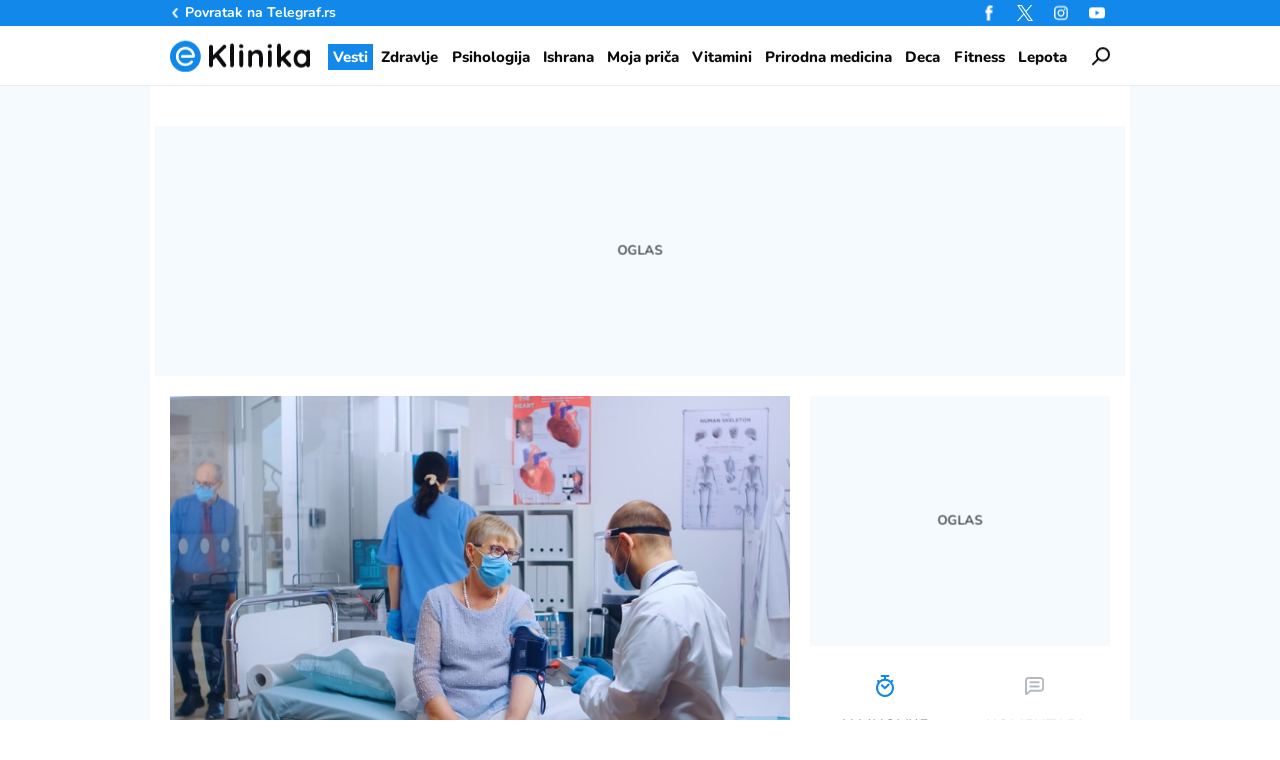

--- FILE ---
content_type: text/html; charset=utf-8
request_url: https://eklinika.telegraf.rs/vesti/19403-novo-istrazivanje-upozorava-covid-19-pored-krvnih-ugrusaka-moze-da-izazove-i-obilna-krvarenja
body_size: 22102
content:
<!DOCTYPE html>
<html lang="sr">
<head>
    <title>Novo istraživanje upozorava: covid 19 pored krvnih ugrušaka može da izazove i obilna krvarenja - eKlinika</title>
    <meta name="description" content="Da li komplikacije kod infekcije virusom SARS - COV - 2 mogu da budu vezane i za pojačano krvarenje a ne samo za zgrušavanje krvi?">
    <meta name="keywords" content="covid-19, embolija, krv, krvarenje, tromb">
    <meta name="news_keywords" content="covid-19, embolija, krv, krvarenje, tromb">
    <meta name="viewport" content="width=device-width, initial-scale=1">
    <meta charset="utf-8">
    <meta name="apple-itunes-app" content="app-id=548251852">    
    <meta name="google-site-verification" content="ML_x2NKOLqduwvpCfdAJeR7iMginUUBJQ4E-GEDGpNI" />
    <link rel="dns-prefetch" href="https://xdn.tf.rs" />
    <link rel="dns-prefetch" href="https://gars.hit.gemius.pl"/>
    <link rel="dns-prefetch" href="https://adrs.hit.gemius.pl"/>
    <link rel="dns-prefetch" href="https://ls.hit.gemius.pl"/>
    <link rel="dns-prefetch" href="https://adria.contentexchange.me" />
    <link rel="dns-prefetch" href="https://c.aklamator.com" />
    <link rel="dns-prefetch" href="https://s.aklamator.com" />
    <!-- Facebook meta -->
    <meta property="fb:pages" content="245282178877178" />
    <meta property="og:url" content="https://eklinika.telegraf.rs/vesti/19403-novo-istrazivanje-upozorava-covid-19-pored-krvnih-ugrusaka-moze-da-izazove-i-obilna-krvarenja"/>    
    <meta property="og:site_name" content="eKlinika" />
    <meta property="og:title" content="Novo istraživanje upozorava: covid 19 pored krvnih ugrušaka može da izazove i obilna krvarenja" />
    <meta property="og:description" content="Da li komplikacije kod infekcije virusom SARS - COV - 2 mogu da budu vezane i za pojačano krvarenje a ne samo za zgrušavanje krvi?" />
    <meta property="og:image" content="https://xdn.eklinika.rs/2021/02/06/shutterstock_1797856672.jpg" />
    <meta property="og:image:type" content="image/jpeg" />
    <meta property="og:image:width" content="1000" />
    <meta property="og:image:height" content="563" />
    <meta property="og:type" content="website" />
    <meta property="fb:app_id" content="533340246842284" />
    <!-- /Facebook meta -->


    <!-- Twitter meta -->
    <meta name="twitter:site" content="@telegrafrs"/>
    <meta name="twitter:card" content="summary_large_image"/>
    <meta name="twitter:title" content="Novo istraživanje upozorava: covid 19 pored krvnih ugrušaka može da izazove i obilna krvarenja"/>
    <meta name="twitter:description" content="Da li komplikacije kod infekcije virusom SARS - COV - 2 mogu da budu vezane i za pojačano krvarenje a ne samo za zgrušavanje krvi?"/>
    <meta name="twitter:image" content="https://xdn.eklinika.rs/2021/02/06/shutterstock_1797856672-670x447.jpg"/>    
    <!-- /Twitter meta -->
    <meta name="google-site-verification" content="gVVWmQvPnAl4JFUEGmdCxuFmiIttmo9npUYrJoLd7oc" />
    <meta name="axl-verification" content="9586fb40-989f-11e9-9e3a-1f64f1b35b84">
    <meta name="referrer" content="no-referrer-when-downgrade">
    <link rel="alternate" type="application/rss+xml" href="https://eklinika.telegraf.rs/rss">
    <meta name="robots" content="max-image-preview:large">
    <meta property="article:published_time" content="2021-02-06T11:42:45+01:00" />
    <meta property="article:modified_time" content="2021-02-06T12:18:32+01:00" />
    <link rel="preload" media="(min-width: 600px)" href="https://xdn.eklinika.rs/2021/02/06/shutterstock_1797856672-830x553.jpg" as="image" fetchpriority="high">
    <link rel="preload" media="(max-width: 599px)" href="https://xdn.eklinika.rs/2021/02/06/shutterstock_1797856672-670x447.jpg" as="image" fetchpriority="high">
    <meta property="article:tag" content="covid-19, embolija, krv, krvarenje, tromb">
    <link rel="icon" href="/static/images/favicon.ico?v=1">
    <link rel="preload" as="font" href="/static/fonts/Nunito-Regular.woff2" type="font/woff2" crossorigin="anonymous">
	<link rel="preload" as="font" href="/static/fonts/Nunito-Medium.woff2" type="font/woff2" crossorigin="anonymous">
	<link rel="preload" as="font" href="/static/fonts/Nunito-SemiBold.woff2" type="font/woff2" crossorigin="anonymous">
    <link rel="preload" as="font" href="/static/fonts/Nunito-Bold.woff2" type="font/woff2" crossorigin="anonymous">
    <link rel="preload" as="font" href="/static/fonts/Nunito-ExtraBold.woff2" type="font/woff2" crossorigin="anonymous">
    <link rel="canonical" href="https://eklinika.telegraf.rs/vesti/19403-novo-istrazivanje-upozorava-covid-19-pored-krvnih-ugrusaka-moze-da-izazove-i-obilna-krvarenja">
    <link rel="amphtml" href="https://eklinika.telegraf.rs/vesti/19403-novo-istrazivanje-upozorava-covid-19-pored-krvnih-ugrusaka-moze-da-izazove-i-obilna-krvarenja/amp">
    
    <link href="/static/css/bundle.min.css?v=1.0.6" rel="stylesheet">
    <script>
        window.telegrafSettings = {
            videos:[],
            fotoGallery:[]
        };
        if (navigator.userAgent.match(/Android/i) ||
            navigator.userAgent.match(/webOS/i) ||
            navigator.userAgent.match(/iemobile/i) ||
            navigator.userAgent.match(/iPhone/i) ||
            navigator.userAgent.match(/iPod/i) ||
            navigator.userAgent.match(/iPad/i) ||
            navigator.userAgent.match(/Windows Phone/i) ||
            navigator.userAgent.match(/Blackberry/i) ||
            navigator.userAgent.match(/BlackBerry/i)) {
            document.getElementsByTagName('html')[0].classList.add('touch');
            window.telegrafSettings.touch = true;
        } else {
            document.getElementsByTagName('html')[0].classList.add('no-touch');
        }
    </script>
    <script>
        void 0===Array.isArray&&(Array.isArray=function(t){return"[object Array]"===Object.prototype.toString.call(t)}),function(){let t=null,e=null,i=null;function n(){"hidden"===document.visibilityState?(t&&t.disconnect(),e&&e.disconnect()):"visible"===document.visibilityState&&setTimeout(()=>{i.forEach((i,n)=>{if(n.isConnected){let r=i.useCustomMargin?e:t;r&&r.observe(n)}})},300)}function r(n){return new IntersectionObserver(function(n){requestAnimationFrame(()=>{n.forEach(function(n){if(n.isIntersecting){let r=i.get(n.target);if(r&&r.callback){r.callback(n.target);let o=r.useCustomMargin?e:t;o.unobserve(n.target),i.delete(n.target)}}})})},n)}window.intersectionObserverGlobal=function(o,a,s){if(!("IntersectionObserver"in window)){Array.isArray(o)?o.forEach(a):a(o);return}i||(i=new Map,document.addEventListener("visibilitychange",n));let c=!!s;t||(t=r({rootMargin:"0px"})),c&&!e&&(e=r({rootMargin:"500px 0px 500px 0px"}));let l=c?e:t;Array.isArray(o)?o.forEach(function(t){i.set(t,{callback:a,useCustomMargin:c}),l.observe(t)}):(i.set(o,{callback:a,useCustomMargin:c}),l.observe(o))}}();
    </script>
    <script>
        function jsAsyncFunction(t,e){var c=document.createElement("script");c.src=t,c.setAttribute("type","text/javascript"),document[e].appendChild(c)}
    </script>
    <script>
        function cssAsyncFunction(e){var t=document.createElement("link");t.setAttribute("rel","stylesheet"),t.setAttribute("href",e),t.setAttribute("type","text/css"),document.getElementsByTagName("head")[0].appendChild(t)}    
    </script>
    <script>
        function getParamsFromUrl(e,r){r||(r=window.location.href);var a=RegExp("[?&]"+(e=e.replace(/[\[\]]/g,"\\$&"))+"(=([^&#]*)|&|#|$)").exec(r);return a?a[2]?decodeURIComponent(a[2].replace(/\+/g," ")):"":null}
    </script>
    <script>
        window.fotoGalleryCss = {
            loaded:false
        }
        if(getParamsFromUrl('galerija')) {
            cssAsyncFunction("/static/css/gallery.min.css?v=1.0.6")
            window.fotoGalleryCss.loaded = true
        }
    </script>
    <script>
        !function(){var f,e={canvas:function(){try{var f=document.createElement("canvas"),e=f.getContext("2d");return e.textBaseline="top",e.font="14px 'Arial'",e.textBaseline="alphabetic",e.fillStyle="#f60",e.fillRect(125,1,62,20),e.fillStyle="#069",e.fillText("Cwm fjordbank"+String.fromCharCode(55357,56835)+" /* \uD83D\uDE03 */} gly",2,15),e.fillStyle="rgba(102, 204, 0, 0.7)",e.fillText("Cwm fjordbank"+String.fromCharCode(55357,56835)+" /* \uD83D\uDE03 */} gly",4,45),f.toDataURL()}catch(a){return a}}()};window.screen&&(window.screen.colorDepth&&(e.colorDepth=window.screen.colorDepth),window.screen.availWidth&&(e.availWidth=window.screen.availWidth),window.screen.availHeight&&(e.availHeight=window.screen.availHeight)),window.navigator&&(window.navigator.userAgent&&(e.userAgent=window.navigator.userAgent),window.navigator.deviceMemory&&(e.deviceMemory=window.navigator.deviceMemory),window.navigator.platform&&(e.platform=window.navigator.platform),window.navigator.hardwareConcurrency&&(e.hardwareConcurrency=window.navigator.hardwareConcurrency));let a;var t=(a=document.cookie.match(RegExp("(?:^|; )"+"tId".replace(/([\.$?*|{}\(\)\[\]\\\/\+^])/g,"\\$1")+"=([^;]*)")))?a[1]:void 0;if(t&&"undefined"!=t){if("www.telegraf.rs"==window.location.hostname){var r=localStorage.getItem("tId");r?document.cookie="tId="+r+"; max-age=31536000; domain=telegraf.rs":localStorage.setItem("tId",t)}else localStorage.setItem("tId",t)}else(t=localStorage.getItem("tId"))&&"undefined"!=t?"www.telegraf.rs"==window.location.hostname&&(document.cookie="tId="+t+"; max-age=31536000; domain=telegraf.rs"):(t=function(f){var e=3&f.length,a=f.length-e;let t,r,o;for(let $=0;$<a;$++)o=255&f.charCodeAt($)|(255&f.charCodeAt(++$))<<8|(255&f.charCodeAt(++$))<<16|(255&f.charCodeAt(++$))<<24,++$,t^=o=(65535&(o=(o=(65535&o)*3432918353+(((o>>>16)*3432918353&65535)<<16)&4294967295)<<15|o>>>17))*461845907+(((o>>>16)*461845907&65535)<<16)&4294967295,t=(65535&(r=(65535&(t=t<<13|t>>>19))*5+(((t>>>16)*5&65535)<<16)&4294967295))+27492+(((r>>>16)+58964&65535)<<16);var n=a-1;switch(o=0,e){case 3:o^=(255&f.charCodeAt(n+2))<<16;break;case 2:o^=(255&f.charCodeAt(n+1))<<8;break;case 1:o^=255&f.charCodeAt(n)}return t^=o=(65535&(o=(o=(65535&o)*3432918353+(((o>>>16)*3432918353&65535)<<16)&4294967295)<<15|o>>>17))*461845907+(((o>>>16)*461845907&65535)<<16)&4294967295,t^=f.length,t^=t>>>16,t=(65535&t)*2246822507+(((t>>>16)*2246822507&65535)<<16)&4294967295,t^=t>>>13,t=(65535&t)*3266489909+(((t>>>16)*3266489909&65535)<<16)&4294967295,(t^=t>>>16)>>>0}(JSON.stringify(e)),"www.telegraf.rs"==window.location.hostname&&(document.cookie="tId="+t+"; max-age=31536000; domain=telegraf.rs"),localStorage.setItem("tId",t));t&&"undefined"!=t&&(window.tId=t)}();
    </script>

    <!-- InMobi Choice. Consent Manager Tag v3.0 (for TCF 2.2) -->
    <script type="text/javascript" async=true>
    !function(){var e=window.location.hostname,t=document.createElement("script"),n=document.getElementsByTagName("script")[0],a="https://cmp.inmobi.com".concat("/choice/","_L9jx3Trs2FN9","/",e,"/choice.js?tag_version=V3"),p=0;t.async=!0,t.type="text/javascript",t.src=a,n.parentNode.insertBefore(t,n),function(){for(var e,t="__tcfapiLocator",n=[],a=window;a;){try{if(a.frames[t]){e=a;break}}catch(e){}if(a===window.top)break;a=a.parent}e||(!function e(){var n=a.document,p=!!a.frames[t];if(!p)if(n.body){var s=n.createElement("iframe");s.style.cssText="display:none",s.name=t,n.body.appendChild(s)}else setTimeout(e,5);return!p}(),a.__tcfapi=function(){var e,t=arguments;if(!t.length)return n;if("setGdprApplies"===t[0])t.length>3&&2===t[2]&&"boolean"==typeof t[3]&&(e=t[3],"function"==typeof t[2]&&t[2]("set",!0));else if("ping"===t[0]){var a={gdprApplies:e,cmpLoaded:!1,cmpStatus:"stub"};"function"==typeof t[2]&&t[2](a)}else"init"===t[0]&&"object"==typeof t[3]&&(t[3]=Object.assign(t[3],{tag_version:"V3"})),n.push(t)},a.addEventListener("message",(function(e){var t="string"==typeof e.data,n={};try{n=t?JSON.parse(e.data):e.data}catch(e){}var a=n.__tcfapiCall;a&&window.__tcfapi(a.command,a.version,(function(n,p){var s={__tcfapiReturn:{returnValue:n,success:p,callId:a.callId}};t&&(s=JSON.stringify(s)),e&&e.source&&e.source.postMessage&&e.source.postMessage(s,"*")}),a.parameter)}),!1))}(),function(){const e=["2:tcfeuv2","6:uspv1","7:usnatv1","8:usca","9:usvav1","10:uscov1","11:usutv1","12:usctv1"];window.__gpp_addFrame=function(e){if(!window.frames[e])if(document.body){var t=document.createElement("iframe");t.style.cssText="display:none",t.name=e,document.body.appendChild(t)}else window.setTimeout(window.__gpp_addFrame,10,e)},window.__gpp_stub=function(){var t=arguments;if(__gpp.queue=__gpp.queue||[],__gpp.events=__gpp.events||[],!t.length||1==t.length&&"queue"==t[0])return __gpp.queue;if(1==t.length&&"events"==t[0])return __gpp.events;var n=t[0],a=t.length>1?t[1]:null,p=t.length>2?t[2]:null;if("ping"===n)a({gppVersion:"1.1",cmpStatus:"stub",cmpDisplayStatus:"hidden",signalStatus:"not ready",supportedAPIs:e,cmpId:10,sectionList:[],applicableSections:[-1],gppString:"",parsedSections:{}},!0);else if("addEventListener"===n){"lastId"in __gpp||(__gpp.lastId=0),__gpp.lastId++;var s=__gpp.lastId;__gpp.events.push({id:s,callback:a,parameter:p}),a({eventName:"listenerRegistered",listenerId:s,data:!0,pingData:{gppVersion:"1.1",cmpStatus:"stub",cmpDisplayStatus:"hidden",signalStatus:"not ready",supportedAPIs:e,cmpId:10,sectionList:[],applicableSections:[-1],gppString:"",parsedSections:{}}},!0)}else if("removeEventListener"===n){for(var i=!1,o=0;o<__gpp.events.length;o++)if(__gpp.events[o].id==p){__gpp.events.splice(o,1),i=!0;break}a({eventName:"listenerRemoved",listenerId:p,data:i,pingData:{gppVersion:"1.1",cmpStatus:"stub",cmpDisplayStatus:"hidden",signalStatus:"not ready",supportedAPIs:e,cmpId:10,sectionList:[],applicableSections:[-1],gppString:"",parsedSections:{}}},!0)}else"hasSection"===n?a(!1,!0):"getSection"===n||"getField"===n?a(null,!0):__gpp.queue.push([].slice.apply(t))},window.__gpp_msghandler=function(e){var t="string"==typeof e.data;try{var n=t?JSON.parse(e.data):e.data}catch(e){n=null}if("object"==typeof n&&null!==n&&"__gppCall"in n){var a=n.__gppCall;window.__gpp(a.command,(function(n,p){var s={__gppReturn:{returnValue:n,success:p,callId:a.callId}};e.source.postMessage(t?JSON.stringify(s):s,"*")}),"parameter"in a?a.parameter:null,"version"in a?a.version:"1.1")}},"__gpp"in window&&"function"==typeof window.__gpp||(window.__gpp=window.__gpp_stub,window.addEventListener("message",window.__gpp_msghandler,!1),window.__gpp_addFrame("__gppLocator"))}();var s=function(){var e=arguments;typeof window.__uspapi!==s&&setTimeout((function(){void 0!==window.__uspapi&&window.__uspapi.apply(window.__uspapi,e)}),500)};if(void 0===window.__uspapi){window.__uspapi=s;var i=setInterval((function(){p++,window.__uspapi===s&&p<3?console.warn("USP is not accessible"):clearInterval(i)}),6e3)}}();
    </script>

    <script>
        window.dataLayer = window.dataLayer || [];
    </script>

    <script>
        var sendDimensionsData  = {
            'event': 'send_dimensions',
            'post_id': 19403,
            'author': 'Marijana M. Rajić - 48',
            'category': 'vesti',
            'publishDate': '2021-02-06' 
        }
        if(window.tId) {
            sendDimensionsData.uid = window.tId.toString() 
        }
        dataLayer.push(sendDimensionsData)
    </script> 
    
    <!-- Google Tag Manager -->
    <script>(function(w,d,s,l,i){w[l]=w[l]||[];w[l].push({'gtm.start':
    new Date().getTime(),event:'gtm.js'});var f=d.getElementsByTagName(s)[0],
    j=d.createElement(s),dl=l!='dataLayer'?'&l='+l:'';j.async=true;j.src=
    'https://www.googletagmanager.com/gtm.js?id='+i+dl;f.parentNode.insertBefore(j,f);
    })(window,document,'script','dataLayer','GTM-TDMR6Z2');</script>
    <!-- End Google Tag Manager -->

    <!-- Gemius -->
    <script type="text/javascript">
        <!--//--><![CDATA[//><!--
        var pp_gemius_identifier = 'nGibwEfMQFw7WJGPN22E.cQ8zXay5I8eHnE8f06RZ3..v7';
        function gemius_pending(i) { window[i] = window[i] || function() {var x = window[i+'_pdata'] = window[i+'_pdata'] || []; x[x.length]=arguments;};};
        gemius_pending('gemius_hit'); gemius_pending('gemius_event'); gemius_pending('pp_gemius_hit'); gemius_pending('pp_gemius_event');
        (function(d,t) {try {var gt=d.createElement(t),s=d.getElementsByTagName(t)[0],l='http'+((location.protocol=='https:')?'s':''); gt.setAttribute('async','async');
            gt.setAttribute('defer','defer'); gt.src=l+'://gars.hit.gemius.pl/xgemius.js'; s.parentNode.insertBefore(gt,s);} catch (e) {}})(document,'script');
        //--><!]]>
    </script>
    <script>
        window.telegrafSettings.gi = window.pp_gemius_identifier;
    </script>
    <!-- /Gemius -->
    <!-- Doubleclick -->
    <script src="https://securepubads.g.doubleclick.net/tag/js/gpt.js" async></script>
  
    <!-- /Doubleclick -->
    <script>
        var googletag = googletag || {};
        googletag.cmd = googletag.cmd || [];
    </script>
    
        <script>
            googletag.cmd.push(function() {
                googletag.pubads().setTargeting("site", "eklinika");googletag.pubads().setTargeting("category", "eklinika");googletag.pubads().setTargeting("subcategory", "vesti");googletag.pubads().setTargeting("tags", ["covid-19","embolija","krv","krvarenje","tromb"]);googletag.pubads().setTargeting("id", "19403");googletag.pubads().setTargeting("page", "single");
                googletag.enableServices();
            });
        </script>

     
    <script type="application/ld+json">
        {"@context":"https://schema.org","@graph":[{"@type":"NewsArticle","headline":"Novo istraživanje upozorava: covid 19 pored krvnih ugrušaka može da izazove i obilna krvarenja","datePublished":"2021-02-06T10:42:45+00:00","description":"Da li komplikacije kod infekcije virusom SARS - COV - 2 mogu da budu vezane i za pojačano krvarenje a ne samo za zgrušavanje krvi?","@id":"https://eklinika.telegraf.rs/vesti/19403-novo-istrazivanje-upozorava-covid-19-pored-krvnih-ugrusaka-moze-da-izazove-i-obilna-krvarenja#article","isPartOf":{"@id":"https://eklinika.telegraf.rs/vesti/19403-novo-istrazivanje-upozorava-covid-19-pored-krvnih-ugrusaka-moze-da-izazove-i-obilna-krvarenja"},"mainEntityOfPage":{"@id":"https://eklinika.telegraf.rs/vesti/19403-novo-istrazivanje-upozorava-covid-19-pored-krvnih-ugrusaka-moze-da-izazove-i-obilna-krvarenja"},"wordCount":397,"commentCount":0,"dateModified":"2021-02-06T11:18:32+00:00","image":{"@id":"https://eklinika.telegraf.rs/vesti/19403-novo-istrazivanje-upozorava-covid-19-pored-krvnih-ugrusaka-moze-da-izazove-i-obilna-krvarenja#primaryimage"},"thumbnailUrl":"https://xdn.eklinika.rs/2021/02/06/shutterstock_1797856672-1200x0.jpg","author":{"@id":"https://eklinika.telegraf.rs/author/marijana","name":"Marijana M. Rajić"},"publisher":{"@id":"https://eklinika.telegraf.rs#organization"},"articleSection":["Vesti"],"keywords":["covid-19","embolija","krv","krvarenje","tromb"],"inLanguage":"sr-RS","potentialAction":[{"@type":"CommentAction","name":"Comment","target":["https://eklinika.telegraf.rs/vesti/19403-novo-istrazivanje-upozorava-covid-19-pored-krvnih-ugrusaka-moze-da-izazove-i-obilna-krvarenja#respond"]}],"copyrightYear":"2026","copyrightHolder":{"@id":"https://eklinika.telegraf.rs#organization"}},{"@type":"WebPage","name":"Novo istraživanje upozorava: covid 19 pored krvnih ugrušaka može da izazove i obilna krvarenja","description":"Da li komplikacije kod infekcije virusom SARS - COV - 2 mogu da budu vezane i za pojačano krvarenje a ne samo za zgrušavanje krvi?","datePublished":"2021-02-06T10:42:45+00:00","dateModified":"2021-02-06T11:18:32+00:00","@id":"https://eklinika.telegraf.rs/vesti/19403-novo-istrazivanje-upozorava-covid-19-pored-krvnih-ugrusaka-moze-da-izazove-i-obilna-krvarenja","isPartOf":{"@id":"https://eklinika.telegraf.rs/vesti/19403-novo-istrazivanje-upozorava-covid-19-pored-krvnih-ugrusaka-moze-da-izazove-i-obilna-krvarenja#website"},"primaryImageOfPage":{"@id":"https://eklinika.telegraf.rs/vesti/19403-novo-istrazivanje-upozorava-covid-19-pored-krvnih-ugrusaka-moze-da-izazove-i-obilna-krvarenja#primaryimage"},"image":{"@id":"https://eklinika.telegraf.rs/vesti/19403-novo-istrazivanje-upozorava-covid-19-pored-krvnih-ugrusaka-moze-da-izazove-i-obilna-krvarenja#primaryimage"},"breadcrumb":{"@id":"https://eklinika.telegraf.rs/vesti/19403-novo-istrazivanje-upozorava-covid-19-pored-krvnih-ugrusaka-moze-da-izazove-i-obilna-krvarenja#breadcrumb"},"potentialAction":[{"@type":"ReadAction","target":["https://eklinika.telegraf.rs/vesti/19403-novo-istrazivanje-upozorava-covid-19-pored-krvnih-ugrusaka-moze-da-izazove-i-obilna-krvarenja"]}],"thumbnailUrl":"https://xdn.eklinika.rs/2021/02/06/shutterstock_1797856672-1200x0.jpg","inLanguage":"sr-RS"},{"@type":"Website","@id":"https://eklinika.telegraf.rs/#website","url":"https://eklinika.telegraf.rs","name":"eKlinika","description":"Put do vašeg zdravlja počinje pouzdanom informacijom. Krenite sa nama! Čitajte medicinski informativni portal eKlinika","publisher":{"@id":"https://eklinika.telegraf.rs/#organization"},"potentialAction":[{"@type":"SearchAction","target":{"@type":"EntryPoint","urlTemplate":"https://eklinika.telegraf.rs/?s={search_term_string}"},"query-input":{"@type":"PropertyValueSpecification","valueRequired":true,"valueName":"search_term_string"}}],"inLanguage":"sr-RS"},{"@type":"BreadcrumbList","@id":"https://eklinika.telegraf.rs/vesti/19403-novo-istrazivanje-upozorava-covid-19-pored-krvnih-ugrusaka-moze-da-izazove-i-obilna-krvarenja#breadcrumb","itemListElement":[{"@type":"ListItem","position":1,"name":"Naslovna","item":"https://eklinika.telegraf.rs"},{"@type":"ListItem","position":2,"name":"Novo istraživanje upozorava: covid 19 pored krvnih ugrušaka može da izazove i obilna krvarenja"}]},{"@id":"https://eklinika.telegraf.rs/vesti/19403-novo-istrazivanje-upozorava-covid-19-pored-krvnih-ugrusaka-moze-da-izazove-i-obilna-krvarenja#primaryimage","@type":"ImageObject","caption":"Stvaranje trombova i embolija pluća su poznate opasnosti covid 19, stižu nova istraživanja Foto: Shutterstock ","contentUrl":"https://xdn.eklinika.rs/2021/02/06/shutterstock_1797856672.jpg","width":1000,"height":563,"inLanguage":"sr-RS","url":"https://xdn.eklinika.rs/2021/02/06/shutterstock_1797856672.jpg"},{"@type":"Organization","@id":"https://eklinika.telegraf.rs/#organization","name":"eKlinika","url":"https://eklinika.telegraf.rs","logo":{"@type":"ImageObject","inLanguage":"sr-RS","@id":"https://eklinika.telegraf.rs/#logo","url":"https://xdn.eklinika.rs/static/images/logo-696x696.webp","contentUrl":"https://xdn.eklinika.rs/static/images/logo-696x696.webp","width":696,"height":696,"caption":"eKlinika"},"image":{"@id":"https://eklinika.telegraf.rs/#logo"},"sameAs":["https://www.facebook.com/eklinikaportal","https://x.com/EklinikaRs","https://www.instagram.com/eklinikars"]},{"@type":"Person","@id":"https://eklinika.telegraf.rs/#/schema/person/7ab0ead7327935b02d30e46e550ac843","name":"Marijana M. Rajić","description":"Želela da bude hirurg ili psihijatar, ali se sa 17 godina zaljubila u radio (Studio B). Karijeru nastavila na RTS, pa napustila medije na deceniju. U šarenoliku radnu biografiju tokom egzodusa iz medija upisala i rukovođenje velikim saobraćajnim sistemima (drumski prevoz). Dug medicini od 2021.godine \"vraća\" radom na eKlinika portalu, a 15 godina je PR menadžer grupe “Neverne bebe”. Interesovanja: medicina, PR, kultura, književnost, životinje, sport. Objavila dve knjige poezije, priredila četiri iz serijala \"O psima i ljudima\" sa profesorom Ratkom Božovićem.","url":"https://eklinika.telegraf.rs/author/marijana"}]}
    </script>
   
    <!-- chartbeat config -->
    
        <!-- chartbeat config -->
        <script type='text/javascript'>
            (function() {
                /** CONFIGURATION START **/
                var _sf_async_config = window._sf_async_config = (window._sf_async_config || {});
                _sf_async_config.uid = 66460;
                _sf_async_config.domain = "telegraf.rs";
                _sf_async_config.useCanonical = true;
                _sf_async_config.useCanonicalDomain = true;
                _sf_async_config.sections = "eklinika, vesti";
                _sf_async_config.authors = "Marijana M. Rajić";
                /** CONFIGURATION END **/
                function loadChartbeat() {
                    var e = document.createElement('script');
                    var n = document.getElementsByTagName('script')[0];
                    e.type = 'text/javascript';
                    e.async = true;
                    e.src = '//static.chartbeat.com/js/chartbeat.js';
                    n.parentNode.insertBefore(e, n);
                }
                loadChartbeat();
            })();
        </script>
        
    
            <script type="text/javascript">
            function e(e){var t=!(arguments.length>1&&void 0!==arguments[1])||arguments[1],c=document.createElement("script");c.src=e,t?c.type="module":(c.async=!0,c.type="text/javascript",c.setAttribute("nomodule",""));var n=document.getElementsByTagName("script")[0];n.parentNode.insertBefore(c,n)}function t(t,c,n){var a,o,r;null!==(a=t.marfeel)&&void 0!==a||(t.marfeel={}),null!==(o=(r=t.marfeel).cmd)&&void 0!==o||(r.cmd=[]),t.marfeel.config=n,t.marfeel.config.accountId=c;var i="https://sdk.mrf.io/statics";e("".concat(i,"/marfeel-sdk.js?id=").concat(c),!0),e("".concat(i,"/marfeel-sdk.es5.js?id=").concat(c),!1)}!function(e,c){var n=arguments.length>2&&void 0!==arguments[2]?arguments[2]:{};t(e,c,n)}(window,1302,{} /*config*/);
            </script>
        
    <script async src="/static/js/pbCore.min.js?v=3"></script>
    
    <script type="text/javascript">
        var loadPB;
        var pbQueue = []
        var pbjs = pbjs || {};
        pbjs.que = pbjs.que || [];
    </script>
    <script async src="/static/js/build/pbWrapper.min.js?v="></script>
    <script charset="UTF-8" src="https://s-eu-1.pushpushgo.com/js/67e12bbf8e119ba726d7176e.js" async="async"></script>
</head>

<body class="category vesti eklinika single-post">
    <div class="grey-aside-wrapper">
        <div class="aside-left"></div>
        <div class="aside-right"></div>
    </div>
    <header class="header-navigation" id="navigation-ins" :class="{'scroll-nav':scrollFromTop}">
        <div class="top-header">
            <div class="main-wrapper">
                <div class="nav-wrapper">
                    <div class="back-btn">
                        <a href="https://www.telegraf.rs">Povratak na </br>Telegraf.rs
                            <div class="arrow-dropdown_icon-wrapper">
                                <div class="arrow-dropdown_icon-inner"></div>
                            </div>
                        </a>
                    </div>
                    <div class="socials-wrapper">
                        <ul>
                            <li>
                                <a href="https://www.facebook.com/eklinikaportal" title="Eklinika Facebook" target="_blank" rel="noopener">
                                    <div class="facebook_icon-wrapper">
                                        <div class="facebook_icon-inner"></div>
                                    </div>
                                </a>
                            </li>
                            <li>
                                <a href="https://twitter.com/EklinikaRs" title="Eklinika Twitter" target="_blank" rel="noopener">
                                    <div class="twitter_icon-wrapper">
                                        <div class="twitter_icon-inner"></div>
                                    </div>
                                </a>
                            </li>
                             <li>
                                <a href="https://www.instagram.com/elinikars" title="Eklinika Instagram" target="_blank" rel="noopener">
                                    <div class="instagram_icon-wrapper">
                                        <div class="instagram_icon-inner"></div>
                                    </div>
                                </a>
                            </li>
                            <li>
                                <a href="https://www.youtube.com/@eklinika" title="Eklinika Youtube" target="_blank" rel="noopener">
                                    <div class="youtube_icon-wrapper">
                                        <div class="youtube_icon-inner"></div>
                                    </div>
                                </a>
                            </li>
                        </ul>
                    </div>
                    <div class="header-comment-number" v-cloak v-if="singlePost">
                        <a href="https://eklinika.telegraf.rs/vesti/19403-novo-istrazivanje-upozorava-covid-19-pored-krvnih-ugrusaka-moze-da-izazove-i-obilna-krvarenja/komentari/svi">
                            <span>0</span>
                        </a>
                    </div>
                </div>
            </div>
        </div>
        <div class="main-wrapper">
            <div class="nav-wrapper">
                <div class="logo_icon-wrapper">
                    <div class="logo-eklinika_icon-inner">
                        <a href="/">
                            <svg class="logo-eklinika_icon_id">
                                <use xlink:href="/static/images/svg/sprite.svg?v=1#logo-eklinika_icon"></use>
                            </svg>
                        </a>
                    </div>
                </div>
                <nav class="header-navigation--mainmenu">
                    <ul id="main-menu" class="menu" itemscope itemtype="https://schema.org/SiteNavigationElement">
                            <li class="category-vesti">
                                <a href="https://eklinika.telegraf.rs/vesti" itemprop="url" class="current"><span itemprop="name">Vesti</span></a>
                            </li>
                            <li class="category-zdravlje">
                                <a href="https://eklinika.telegraf.rs/zdravlje" itemprop="url"><span itemprop="name">Zdravlje</span></a>
                            </li>
                            <li class="category-psihologija">
                                <a href="https://eklinika.telegraf.rs/psihologija" itemprop="url"><span itemprop="name">Psihologija</span></a>
                            </li>
                            <li class="category-ishrana">
                                <a href="https://eklinika.telegraf.rs/ishrana" itemprop="url"><span itemprop="name">Ishrana</span></a>
                            </li>
                            <li class="category-moja-prica">
                                <a href="https://eklinika.telegraf.rs/moja-prica" itemprop="url"><span itemprop="name">Moja priča</span></a>
                            </li>
                            <li class="category-vitamini-i-suplementi">
                                <a href="https://eklinika.telegraf.rs/vitamini-i-suplementi" itemprop="url"><span itemprop="name">Vitamini</span></a>
                            </li>
                            <li class="category-prirodna-medicina">
                                <a href="https://eklinika.telegraf.rs/prirodna-medicina" itemprop="url"><span itemprop="name">Prirodna medicina</span></a>
                            </li>
                            <li class="category-deca">
                                <a href="https://eklinika.telegraf.rs/deca" itemprop="url"><span itemprop="name">Deca</span></a>
                            </li>
                            <li class="category-fitness">
                                <a href="https://eklinika.telegraf.rs/fitness" itemprop="url"><span itemprop="name">Fitness</span></a>
                            </li>
                            <li class="category-lepota">
                                <a href="https://eklinika.telegraf.rs/lepota" itemprop="url"><span itemprop="name">Lepota</span></a>
                            </li>
                    </ul>
                </nav>
                <div class="search_icon-wrapper desktop-search" @click="searchOpen=!searchOpen">
                    <div class="search_icon-inner"></div>
                </div>
                <div class="search-filed-desktop-wrapper" :class="{'open-search':searchOpen}" v-if="!touch" v-cloak>
                    <div class="search-filed-desktop-inner">
                        <input type="text" placeholder="Pretražite ..." @keydown.enter="search" v-model="searchData" ref="desktopSearchFiled" @keydown.esc="searchOpen=false">
                        <div class="search_icon-wrapper" @click="search">
                            <div class="search_icon-inner"></div>
                        </div>
                        <div class="close-icon" @click="searchOpen=!searchOpen"><span></span><span></span></div>
                    </div>
                </div>
                <div id="hamburger-nav-icon" @click="navigationOpen = !navigationOpen;navigationFirstLoadFunc();hamburgerOpenEvent()" :class="{'open-menu': navigationOpen}">
                    <span></span>
                    <span></span>
                    <span></span>
                    <span></span>
                </div>
                <div class="header-navigation--submenu category vesti" v-show="!scrollFromTop" v-cloak>
                    <ul class="menu" id="submenu" itemscope itemtype="https://schema.org/SiteNavigationElement">
                    </ul>
                </div>
            </div>
        </div>
        <div class="navigation-overlay overlay" v-if="touch" :class="{'open-menu': navigationOpen}"
            v-touch:swipe.right="swipeRight()" @click="navigationOpen = false"></div>
        <div class="header-navigation--dropdown-menu" tabindex="-1" :class="{'open-menu': navigationOpen}" v-touch:swipe.right="swipeRight()" @keyup.esc="navigationOpen=false">
            <div class="header-navigation--dropdown-menu--inner">
                <dropdown-menu-comp v-if="navigationFirstLoad" :navigation-open="navigationOpen"></dropdown-menu-comp>
                <div class="loader-wrapper" :style="{paddingBottom:winHeight/270*100 +'%'}">
                    <div class="loaderCst-wrapper">
                        <div class="loaderCst loaderCst_1"><span></span></div>
                        <div class="loaderCst loaderCst_2"><span></span></div>
                        <div class="loaderCst loaderCst_3"><span></span></div>
                        <div class="loaderCst loaderCst_4"><span></span></div>
                        <div class="loaderCst loaderCst_5"><span></span></div>
                        <div class="loaderCst loaderCst_6"><span></span></div>
                        <div class="loaderCst loaderCst_7"><span></span></div>
                        <div class="loaderCst loaderCst_8"><span></span></div>
                    </div>
                </div>
            </div>
        </div>    </header>
    <main>
        <div class="main-wrapper">
            <noscript>
                <div class="page-wrapper">
                    <div class="nonscript-text">Za ispravno funkcionisanje sajta, molimo Vas aktivirajte Javascript.</div>
                </div>
            </noscript>
            <div class="telegraf-bilbord-wrapper large banner-placeholder-text" data-banner-placeholder="Oglas">
                
            <div class="banner-placeholder">
                <div id="div-gpt-ad-1684842722589-0"></div>
                <script>if(window.innerWidth >= 955){
                    (function(){
                        var bannerO = {"fileName":"/43680898/gam-telegraf.rs/D-Header_telegraf","id":"div-gpt-ad-1684842722589-0","res":{"default":[[980,90],[980,120],[970,90],[970,250],[728,90],[970,400]]},"bids":[{"bidder":"mediapool","params":{"mid":1847431}},{"bidder":"eskimi","params":{"placementId":2234}}]}
                        loadPB?loadPB(bannerO):pbQueue.push(function(){loadPB(bannerO)});
                    })()
                }</script>
            </div>
        
            </div><!-- .telegraf-bilbord-wrapper -->
            
            <div class="gam-mobile-position footer-sticky" id="footer-sticky-m">
            <div class="gam-mobile-position footer-sticky">
                <div id="div-gpt-ad-1690360915373-0"></div>
                <script>if(window.innerWidth < 995){
                    (function(){
                        var bannerO = {"closeBtn":true,"special_format":true,"fileName":"/43680898/gam-telegraf.rs/MobileFooter_telegraf","id":"div-gpt-ad-1690360915373-0","res":{"default":[[320,100],[320,50]]},"bids":[{"bidder":"mediapool","params":{"mid":1847425}},{"bidder":"eskimi","params":{"placementId":2234}}]}
                        loadPB?loadPB(bannerO):pbQueue.push(function(){loadPB(bannerO)});
                    })()
                }</script>
            </div>
        </div>
            <div class="gam-desktop-position footer-sticky" id="footer-sticky-d">
            <div class="gam-desktop-position footer-sticky">
                <div id="div-gpt-ad-1690360998811-0"></div>
                <script>if(window.innerWidth >= 955){
                    (function(){
                        var bannerO = {"refresh":45,"closeBtn":true,"special_format":true,"fileName":"/43680898/gam-telegraf.rs/DesktopFooter_telegraf","id":"div-gpt-ad-1690360998811-0","res":{"default":[[750,200],[728,90]]},"bids":[{"bidder":"mediapool","params":{"mid":2017821}},{"bidder":"eskimi","params":{"placementId":2234}}]}
                        loadPB?loadPB(bannerO):pbQueue.push(function(){loadPB(bannerO)});
                    })()
                }</script>
            </div>
        </div>            
            <div class="page-wrapper single">
    <div class="page-content">
        <article class="single-article">
            <div class="article-header">
                <div class="inline-image featured-image-wrapper">
                    <picture>
                        <source srcset="https://xdn.eklinika.rs/2021/02/06/shutterstock_1797856672-830x553.jpg" media="(min-width: 600px)">
                        <img class="image-fit" src="https://xdn.eklinika.rs/2021/02/06/shutterstock_1797856672-670x447.jpg" title=""
                            alt="">
                    </picture>
                    <span class="caption-text">Stvaranje trombova i embolija pluća su poznate opasnosti covid 19, stižu nova istraživanja Foto: Shutterstock </span>
                </div>
                <div class="header-top-details above-details">
                    <nav class="breadcrumb" role="navigation">
                        <ol>
                            <li>
                                <a href="https://eklinika.telegraf.rs/">Naslovna</a>
                                <span class="divider">&nbsp;</span>
                            </li>
                            <li>
                                <a href="https://eklinika.telegraf.rs/vesti">Vesti</a>
                                <span class="divider">&nbsp;</span>
                            </li>
                            <li class="page-title"><span>Novo istraživanje upozorava: covid 19 pored krvnih ugrušaka može da izazove i obilna krvarenja - eKlinika</span></li>
                        </ol>
                    </nav>
                </div>
                <h1>Novo istraživanje upozorava: covid 19 pored krvnih ugrušaka može da izazove i obilna krvarenja</h1>
                <div class="header-top-details">
                    
                        <span class="single-author-text">Priredio/la: M. R. </span>
                        <span class="divider">&nbsp;</span>
                    
                    <time itemprop="datePublished" datetime="2021-02-06T11:42:45+01:00">06/02/21&nbsp;|&nbsp;11:42</time>
                    <span class="divider">&nbsp;</span>
                    <div class="reading-time-wrapper">
                        <svg>
                            <use xlink:href="/static/images/svg/sprite.svg#latest_icon"></use>
                        </svg>
                        Čitanje: oko 2 min.
                    </div>
                </div>
                <div class="c-s-wrapper-outer" id="social-share" postId="19403" shareCount="0">
                    <ul class="c-s-wrapper">
                        <li class="comment-number">
                            <a href="https://eklinika.telegraf.rs/vesti/19403-novo-istrazivanje-upozorava-covid-19-pored-krvnih-ugrusaka-moze-da-izazove-i-obilna-krvarenja/komentari/svi">
                                <div class="comments_icon-wrapper" v-cloak>
                                    <div class="comments_icon-inner"></div>
                                </div>
                                <span v-cloak>0</span>
                            </a>
                        </li>
                        <li class="share-number">
                            <div class="share_icon-wrapper" v-cloak>
                                <div class="share_icon-inner"></div>
                            </div>
                            <span v-cloak><% shareCounter %></span>
                        </li>
                    </ul>
                    <ul class="socials-wrapper">
                        <li class="facebook-wrapper">
                            <a href="https://www.facebook.com/dialog/feed?app_id=533340246842284&link=https://eklinika.telegraf.rs/vesti/19403-novo-istrazivanje-upozorava-covid-19-pored-krvnih-ugrusaka-moze-da-izazove-i-obilna-krvarenja&picture=https://xdn.eklinika.rs/2021/02/06/shutterstock_1797856672-670x447.jpg&name=Novo istraživanje upozorava: covid 19 pored krvnih ugrušaka može da izazove i obilna krvarenja&caption=eKlinika&description=Zgrušavanje krvi je jedna od prvih prepoznatih karakteristika težih slučajeva infekcije virusom SARS - COV - 2. Međutim, nova saznanja ukazuju da bi pacijenti mogli da budu podložni i prekomernom krvarenju&redirect_uri=https://eklinika.telegraf.rs/vesti/19403-novo-istrazivanje-upozorava-covid-19-pored-krvnih-ugrusaka-moze-da-izazove-i-obilna-krvarenja"
                                @click="share()" target="_blank" rel="noopener">
                                <div class="icon-wrapper facebook-wrapper">
                                    <div class="facebook_icon-wrapper">
                                        <div class="facebook_icon-inner"></div>
                                    </div>
                                </div>
                            </a>
                        </li>
                        <li class="twitter-wrapper">
                            <a href="https://twitter.com/intent/tweet?url=https://eklinika.telegraf.rs/vesti/19403-novo-istrazivanje-upozorava-covid-19-pored-krvnih-ugrusaka-moze-da-izazove-i-obilna-krvarenja&via=telegrafeklinika&text=Novo istraživanje upozorava: covid 19 pored krvnih ugrušaka može da izazove i obilna krvarenja"
                                @click="share()" target="_blank" rel="noopener">
                                <div class="icon-wrapper">
                                    <div class="twitter_icon-wrapper">
                                        <div class="twitter_icon-inner"></div>
                                    </div>
                                </div>
                            </a>
                        </li>
                        <li class="linkedin-wrapper">
                            <a href="https://www.linkedin.com/shareArticle?mini=true&url=https://eklinika.telegraf.rs/vesti/19403-novo-istrazivanje-upozorava-covid-19-pored-krvnih-ugrusaka-moze-da-izazove-i-obilna-krvarenja&title=Novo istraživanje upozorava: covid 19 pored krvnih ugrušaka može da izazove i obilna krvarenja&summary=Zgrušavanje krvi je jedna od prvih prepoznatih karakteristika težih slučajeva infekcije virusom SARS - COV - 2. Međutim, nova saznanja ukazuju da bi pacijenti mogli da budu podložni i prekomernom krvarenju&source=eKlinika"
                                @click="share()" target="_blank" rel="noopener">
                                <div class="icon-wrapper">
                                    <div class="linkedin_icon-wrapper">
                                        <div class="linkedin_icon-inner"></div>
                                    </div>
                                </div>
                            </a>
                        </li>
                        <li class="whatsapp-wrapper">
                            <a href="whatsapp://send?text=https://eklinika.telegraf.rs/vesti/19403-novo-istrazivanje-upozorava-covid-19-pored-krvnih-ugrusaka-moze-da-izazove-i-obilna-krvarenja"
                                data-action="share/whatsapp/share" @click='share()' target="_blank" rel="noopener">
                                <div class="icon-wrapper">
                                    <div class="whatsapp_icon-wrapper">
                                        <div class="whatsapp_icon-inner"></div>
                                    </div>
                                </div>
                            </a>
                        </li>
                        <li class="viber-wrapper">
                            <a href="viber://forward?text=https://eklinika.telegraf.rs/vesti/19403-novo-istrazivanje-upozorava-covid-19-pored-krvnih-ugrusaka-moze-da-izazove-i-obilna-krvarenja" @click="share()" target="_blank" rel="noopener">
                                <div class="icon-wrapper">
                                    <div class="viber_icon-wrapper">
                                        <div class="viber_icon-inner"></div>
                                    </div>
                                </div>
                            </a>
                        </li>
                        <li class="envelope-wrapper">
                            <a href="mailto:?subject=Novo istraživanje upozorava: covid 19 pored krvnih ugrušaka može da izazove i obilna krvarenja&amp;body=https://eklinika.telegraf.rs/vesti/19403-novo-istrazivanje-upozorava-covid-19-pored-krvnih-ugrusaka-moze-da-izazove-i-obilna-krvarenja" @click="share()" target="_blank" rel="noopener">
                                <div class="icon-wrapper">
                                    <div class="envelope_icon-wrapper">
                                        <div class="envelope_icon-inner"></div>
                                    </div>
                                </div>
                            </a>
                        </li>
                    </ul>
                </div>
            </div>
            <div class="article-content">
                    <h2 class="article-subtitle">Zgrušavanje krvi je jedna od prvih prepoznatih karakteristika težih slučajeva infekcije virusom SARS - COV - 2. Međutim, nova saznanja ukazuju da bi pacijenti mogli da budu podložni i prekomernom krvarenju</h2>
                    <div class="gam-mobile-position header-banner banner-placeholder-text" data-banner-placeholder="Oglas">
                        
            <div class="banner-placeholder">
                <div id="div-gpt-ad-1684844996668-0"></div>
                <script>if(window.innerWidth < 995){
                    (function(){
                        var bannerO = {"fileName":"/43680898/gam-telegraf.rs/M-Header_telegraf","id":"div-gpt-ad-1684844996668-0","res":{"default":[[300,250],[250,250],[200,200]]},"bids":[{"bidder":"mediapool","params":{"mid":1847425}},{"bidder":"eskimi","params":{"placementId":2234}},{"bidder":"directmedia","params":{"mid":2071986}}]}
                        loadPB?loadPB(bannerO):pbQueue.push(function(){loadPB(bannerO)});
                    })()
                }</script>
            </div>
        
                    </div>
                <p>Poznato je da nakon povreda zgrušavanje sprečava gubitak krvi. Ali, krvni ugrušci ili <a href="https://eklinika.telegraf.rs/bolesti/duboka-venska-tromboza">trombovi</a> mogu da blokiraju krvne sudove, a to može da dovede i do fatalnih posledica.</p>
<h3>Kako se krv pravilno razlaže</h3>

                <div class="related-widget-wrapper recommended-widget-wrapper">
                    <div class="title-section-wrapper">
                        <h2 class="title-section">Preporučujemo</h2>
                    </div>
                    <figure>
                            <div class="grid-image-wrapper">
                                <div
                                    class="grid-image-inner ratio-169">
                                    <a href="https://eklinika.telegraf.rs/zdravlje/120130-kada-su-uvecani-limfni-cvorovi-opasni-zasto-dolazi-do-njihovog-povecanja" title="Kada su uvećani limfni čvorovi opasni i zašto dolazi do njihovog povećanja" onclick="pushDataLayerRecommended()">
                                        <img class="image-fit lazy lazy-default" src="/static/images/background/loader.png"
                                            data-only-src="https://xdn.eklinika.rs/2025/11/14/foto-limfni-cvorovi-193x110.webp"
                                            alt="Kada su uvećani limfni čvorovi opasni i zašto dolazi do njihovog povećanja">
                                    </a>
                                </div>
                            </div>
                            <figcaption>
                                <a href="https://eklinika.telegraf.rs/zdravlje/120130-kada-su-uvecani-limfni-cvorovi-opasni-zasto-dolazi-do-njihovog-povecanja" onclick="pushDataLayerRecommended()">
                                    <h4>Kada su uvećani limfni čvorovi opasni i zašto dolazi do njihovog povećanja</h4>
                                </a>
                            </figcaption>
                        </figure>
<figure>
                            <div class="grid-image-wrapper">
                                <div
                                    class="grid-image-inner ratio-169">
                                    <a href="https://eklinika.telegraf.rs/zdravlje/55634-zeludacna-kila-ili-hijatus-hernija-cesto-izaziva-bol-u-grudima" title="Želudačna kila ili hijatus hernija često izaziva bol u grudima" onclick="pushDataLayerRecommended()">
                                        <img class="image-fit lazy lazy-default" src="/static/images/background/loader.png"
                                            data-only-src="https://xdn.eklinika.rs/2022/02/04/zeludacna-kila-shutterstock_105366992-193x110.jpg"
                                            alt="Želudačna kila ili hijatus hernija često izaziva bol u grudima">
                                    </a>
                                </div>
                            </div>
                            <figcaption>
                                <a href="https://eklinika.telegraf.rs/zdravlje/55634-zeludacna-kila-ili-hijatus-hernija-cesto-izaziva-bol-u-grudima" onclick="pushDataLayerRecommended()">
                                    <h4>Želudačna kila ili hijatus hernija često izaziva bol u grudima</h4>
                                </a>
                            </figcaption>
                        </figure>

                </div>
                <script>
                    function pushDataLayerRecommended() {
                        dataLayer.push({
                            'event':"widgets",
                            'w_name':"recommended",
                            'w_action':"click",
                            'w_category':"vesti"
                        })
                    }
                    dataLayer.push({
                        'event':"widgets",
                        'w_name':"recommended",
                        'w_action':"view",
                        'w_category':"vesti"
                    })
                </script>
                
<p>Kod zdravih osoba, u krvi postoji delikatan balans između tendencije zgrušavanja i razlaganja, kontinuiranim prilagođavanjem aktivnosti proteina u krvi po imenu <strong>plazminogen</strong>. Njegova uloga je da <strong>pospešuje razbijanje krvnih ugrušaka</strong> i spreči njihovu pojavu u površnim ili dubokim venama. Tromboza dubokih vena opasnija je i zbog mogućeg širenja na pluća (<a href="https://eklinika.telegraf.rs/bolesti/zacepljenje-plucne-arterije">embolija pluća</a>).</p>
<div class="gam-mobile-and-desktop-position">
            <div class="gam-mobile-and-desktop-position">
                <div id="div-gpt-ad-1684845464934-0"></div>
                <script>
                    (function(){
                        var bannerO = {"lazyLoading":true,"fileName":"/43680898/gam-telegraf.rs/InText-1-300x250_telegraf","id":"div-gpt-ad-1684845464934-0","res":{"default":[300,250],"sizeConfig":[{"minViewPort":[995,0],"sizes":[[300,250],[580,280],[336,280],[250,250],[200,200]]},{"minViewPort":[0,0],"sizes":[[300,250],[250,250],[300,300],[200,200],[336,280]]}]},"bids":[{"bidder":"mediapool","params":{"mid":1847425}},{"bidder":"eskimi","params":{"placementId":2234}},{"bidder":"teads","params":{"placementId":246287,"pageId":229598}},{"bidder":"directmedia","params":{"mid":2071986}}]}
                        loadPB?loadPB(bannerO):pbQueue.push(function(){loadPB(bannerO)});
                    })()
                </script>
            </div>
        </div>
<p>Oraganizam, dakle, pravi ovu ravnotežu menjanjem nivoa još dva druga proteina koji cirkulišu u krvotoku, poznatih kao <strong>tkivni aktivator plazminogena</strong> (TPA) i <strong>inhibitor aktivatora plazminogena - 1</strong>.</p>
<h3>"Lepljiva krv" kod covid pacijenata</h3>
<p><a href="https://eklinika.telegraf.rs/zdravlje/18813-pandemija-nipahvirusa-stopa-smrtnosti-nipah-virusa-75-odsto-vocni-slepi-misevi">Početkom pandemije</a>, istraživanja su pokazala da je krv kritično bolesnih pacijenata zaraženim virusom Sars-Cov-2 neobično „lepljiva“ ili sklona zgrušavanju  sa potencijalno fatalnim posledicama koje mogu da prouzrokuju smrtni ishod uključujući duboku vensku trombozu, <a href="https://eklinika.telegraf.rs/bolesti/mozdani-udar-slog">moždani udar</a> i srčani udar. <strong>Ova otkrića rezultirala su praksom davanja visokih doza antikoagulantnih lekova</strong> koji na različite načine sprečavaju razvoj krvnih ugrušaka tokom lečenja.</p>
<p><strong>Međutim, jedna nova studija istraživača iz Mičigena sugeriše da ovo možda nije najbolji pristup za sve pacijente.</strong></p>
<div class="gam-mobile-and-desktop-position">
            <div class="gam-mobile-and-desktop-position">
                <div id="div-gpt-ad-1684845474362-0"></div>
                <script>
                    (function(){
                        var bannerO = {"lazyLoading":true,"fileName":"/43680898/gam-telegraf.rs/InText-2-300x250_telegraf","id":"div-gpt-ad-1684845474362-0","res":{"default":[300,250],"sizeConfig":[{"minViewPort":[995,0],"sizes":[[300,250],[580,280],[336,280],[250,250],[200,200]]},{"minViewPort":[0,0],"sizes":[[300,250],[250,250],[300,300],[200,200],[336,280]]}]},"bids":[{"bidder":"mediapool","params":{"mid":1847425}},{"bidder":"eskimi","params":{"placementId":2234}},{"bidder":"teads","params":{"placementId":246287,"pageId":229598}},{"bidder":"directmedia","params":{"mid":2071986}}]}
                        loadPB?loadPB(bannerO):pbQueue.push(function(){loadPB(bannerO)});
                    })()
                </script>
            </div>
        </div>
<h3>Važna saznanja</h3>
<p>Istraživači su merili su nivoe TPA i inhibitora i aktivatora plazminogena -1 u krvi 118 pacijenata hospitalizovanih sa covid 19, uz 30 zdravih osoba, otkrivši veoma visok nivo oba proteina u njihovoj krvi. Ovi proteini su bili povezani sa respiratornim poteškoćama, a visoki nivoi TPA imali su jače korelacije sa stopom mortaliteta. Naučnici su takođe testirali tendenciju zgrušavanja uzoraka krvi dodavanjem enzima zvanog<strong> trombin</strong> koji pospešuje <a href="https://eklinika.telegraf.rs/bolesti/poremecaji-koagulacije-koagulopatije">zgrušavanje</a>. Očekivano, <strong>došlo je do otkrića da visoki nivoi aktivatora plazminogena značajno pojačavaju tendenciju razgradnje krvnih ugrušaka što može da dovede po prekomernih krvarenja</strong>.</p>
<h3>Ograničenja studije</h3>
<p>Pandemija je u mnogim segmentima ograničila mogućnost dodatnih i preciznijih istraživanja, pa naučnici, recimo, nisu mogli da uporede rezultate pacijenata istog doba i pola.</p>
<div class="gam-mobile-and-desktop-position">
            <div class="gam-mobile-and-desktop-position">
                <div id="div-gpt-ad-1684845482171-0"></div>
                <script>
                    (function(){
                        var bannerO = {"lazyLoading":true,"fileName":"/43680898/gam-telegraf.rs/InText-3-300x250_telegraf","id":"div-gpt-ad-1684845482171-0","res":{"default":[300,250],"sizeConfig":[{"minViewPort":[995,0],"sizes":[[300,250],[580,280],[336,280],[250,250],[200,200]]},{"minViewPort":[0,0],"sizes":[[300,250],[250,250],[300,300],[200,200],[336,280]]}]},"bids":[{"bidder":"mediapool","params":{"mid":1847425}},{"bidder":"eskimi","params":{"placementId":2234}},{"bidder":"directmedia","params":{"mid":2071986}}]}
                        loadPB?loadPB(bannerO):pbQueue.push(function(){loadPB(bannerO)});
                    })()
                </script>
            </div>
        </div>
<p>Takođe, poznato je da još jedan protein, poznat pod nazivom <strong>urokinaza</strong> (U - plazminogeni aktivator) takođe aktivira plazminogen i zbog toga može imati jednu od vitalnih funkcija u zgrušavanju krvi pri covid 19. Istraživači nisu merili nivo ovog proteina, pa stoga nisu mogli tačno da da utvrde njegovu ulogu u funkciji TPA kod <a href="https://eklinika.telegraf.rs/korona/18347-osobe-sa-sizofrenijom-u-povecanom-riziku-od-smrtnog-ishoda-u-slucaju-oboljevanja-covid-19">covid 19 pacijenata</a> sa pojačanim krvarenjem.</p>
<p>U svakom slučaju, i ovi rezultati su značajni u kompletiranju slike negativnih posledica i visokih rizika koje u organizmu može izazvati infekcija SARS - COV - 2.</p>
<!-- aklamator widget single ad -->
                                                <div id="aklawX8QyJg" class="aklawidgets"></div>
                                                <div id="aklaD8xcsTK" class="aklawidgets"></div>
            </div> 
        </article>
                    <section class="related-widget-wrapper">
                        <div class="title-section-wrapper">
                            <h2 class="title-section">Povezane vesti</h2>
                        </div>
                            <figure>
                                <div class="grid-image-wrapper">
                                    <div
                                        class="grid-image-inner ratio-169">
                                        <a href="https://eklinika.telegraf.rs/vesti/170805-od-migrene-i-glavobolje-pati-vise-od-trecine-svetske-populacije-okidaci-su-stres-sedenje-kofein-los-san" title="Od migrene i glavobolje pati više od trećine svetske populacije, okidači su stres, sedenje, kofein, loš san…" onclick="pushDataLayerRelated()">
                                            <img class="image-fit lazy lazy-default" 
                                            src="/static/images/background/loader.png"
                                            data-only-src="https://xdn.eklinika.rs/2025/11/02/migrene-i-glavobolje-Shutterstock_2427492393-193x110.jpg"
                                            alt="migrene i glavobolje">
                                        </a>
                                    </div>
                                </div>
                                <figcaption>
                                    <a href="https://eklinika.telegraf.rs/vesti/170805-od-migrene-i-glavobolje-pati-vise-od-trecine-svetske-populacije-okidaci-su-stres-sedenje-kofein-los-san" title="Od migrene i glavobolje pati više od trećine svetske populacije, okidači su stres, sedenje, kofein, loš san…" onclick="pushDataLayerRelated()">
                                        <h2>Od migrene i glavobolje pati više od trećine svetske populacije, okidači su stres, sedenje, kofein, loš san…</h2>
                                    </a>
                                </figcaption>
                            </figure>
                        
                            <figure>
                                <div class="grid-image-wrapper">
                                    <div
                                        class="grid-image-inner ratio-169">
                                        <a href="https://eklinika.telegraf.rs/vesti/154926-covid-19-koji-je-usmrtio-milone-ljudi-ne-potice-samo-iz-kine-novo-istrazivanje-tvrdi-da-je-sve-pocelo-2012" title="Covid 19 koji je usmrtio milione ljudi ne potiče samo iz Kine, novo istraživanje tvrdi da je sve počelo 2012." onclick="pushDataLayerRelated()">
                                            <img class="image-fit lazy lazy-default" 
                                            src="/static/images/background/loader.png"
                                            data-only-src="https://xdn.eklinika.rs/2025/05/08/virus-1-193x110.jpg"
                                            alt="covid 19">
                                        </a>
                                    </div>
                                </div>
                                <figcaption>
                                    <a href="https://eklinika.telegraf.rs/vesti/154926-covid-19-koji-je-usmrtio-milone-ljudi-ne-potice-samo-iz-kine-novo-istrazivanje-tvrdi-da-je-sve-pocelo-2012" title="Covid 19 koji je usmrtio milione ljudi ne potiče samo iz Kine, novo istraživanje tvrdi da je sve počelo 2012." onclick="pushDataLayerRelated()">
                                        <h2>Covid 19 koji je usmrtio milione ljudi ne potiče samo iz Kine, novo istraživanje tvrdi da je sve počelo 2012.</h2>
                                    </a>
                                </figcaption>
                            </figure>
                        
                            <figure>
                                <div class="grid-image-wrapper">
                                    <div
                                        class="grid-image-inner ratio-169">
                                        <a href="https://eklinika.telegraf.rs/vesti/153107-hemofilija-je-redak-i-ozbiljan-genetski-poremecaj-koji-moze-da-dovede-do-trajnih-ostecenja-zglobova-i-invaliditeta" title="Hemofilija je redak i ozbiljan genetski poremećaj koji može da dovede do trajnih oštećenja zglobova i invaliditeta" onclick="pushDataLayerRelated()">
                                            <img class="image-fit lazy lazy-default" 
                                            src="/static/images/background/loader.png"
                                            data-only-src="https://xdn.eklinika.rs/2025/04/17/shutterstock_2142271333-193x110.jpg"
                                            alt="hemofilija">
                                        </a>
                                    </div>
                                </div>
                                <figcaption>
                                    <a href="https://eklinika.telegraf.rs/vesti/153107-hemofilija-je-redak-i-ozbiljan-genetski-poremecaj-koji-moze-da-dovede-do-trajnih-ostecenja-zglobova-i-invaliditeta" title="Hemofilija je redak i ozbiljan genetski poremećaj koji može da dovede do trajnih oštećenja zglobova i invaliditeta" onclick="pushDataLayerRelated()">
                                        <h2>Hemofilija je redak i ozbiljan genetski poremećaj koji može da dovede do trajnih oštećenja zglobova i invaliditeta</h2>
                                    </a>
                                </figcaption>
                            </figure>
                        
                            <figure>
                                <div class="grid-image-wrapper">
                                    <div
                                        class="grid-image-inner ratio-169">
                                        <a href="https://eklinika.telegraf.rs/vesti/146619-zanimljive-cinjenice-iz-sveta-medicine" title="Zanimljive činjenice iz sveta medicine" onclick="pushDataLayerRelated()">
                                            <img class="image-fit lazy lazy-default" 
                                            src="/static/images/background/loader.png"
                                            data-only-src="https://xdn.eklinika.rs/2025/02/09/Zanimljive-cinjenice-Shutterstock_2502286475-193x110.jpg"
                                            alt="zanimljive činjenice">
                                        </a>
                                    </div>
                                </div>
                                <figcaption>
                                    <a href="https://eklinika.telegraf.rs/vesti/146619-zanimljive-cinjenice-iz-sveta-medicine" title="Zanimljive činjenice iz sveta medicine" onclick="pushDataLayerRelated()">
                                        <h2>Zanimljive činjenice iz sveta medicine</h2>
                                    </a>
                                </figcaption>
                            </figure>
                        
                    </section>
                    <script>
                        function pushDataLayerRelated() {
                            dataLayer.push({
                                'event':"widgets",
                                'w_name':"related",
                                'w_action':"click",
                                'w_category':"eklinika"
                            })
                        }
                        dataLayer.push({
                            'event':"widgets",
                            'w_name':"related",
                            'w_action':"view",
                            'w_category':"eklinika"
                        })
                    </script>
            <div class="single-article-bottom-socials">
                <div class="c-s-wrapper-outer bottom" id="social-share-bottom" postId="19403">
                    <h3>Podelite vest:</h3>
                    <ul class="c-s-wrapper desktopHidden">
                        <li class="share-number">
                            <div class="share_icon-wrapper" v-cloak>
                                <div class="share_icon-inner"></div>
                            </div>
                            <span v-cloak><% shareCounter %></span>
                        </li>
                    </ul>
                    <ul class="socials-wrapper">
                        <li class="facebook-wrapper">
                            <a href="https://www.facebook.com/dialog/feed?app_id=533340246842284&link=https://eklinika.telegraf.rs/vesti/19403-novo-istrazivanje-upozorava-covid-19-pored-krvnih-ugrusaka-moze-da-izazove-i-obilna-krvarenja&picture=https://xdn.eklinika.rs/2021/02/06/shutterstock_1797856672-670x447.jpg&name=Novo%20istra%C5%BEivanje%20upozorava%3A%20covid%2019%20pored%20krvnih%20ugru%C5%A1aka%20mo%C5%BEe%20da%20izazove%20i%20obilna%20krvarenja&caption=Telegraf.rs&description=Zgru%C5%A1avanje%20krvi%20je%20jedna%20od%20prvih%20prepoznatih%20karakteristika%20te%C5%BEih%20slu%C4%8Dajeva%20infekcije%20virusom%20SARS%20-%20COV%20-%202.%20Me%C4%91utim%2C%20nova%20saznanja%20ukazuju%20da%20bi%20pacijenti%20mogli%20da%20budu%20podlo%C5%BEni%20i%20prekomernom%20krvarenju&redirect_uri=https://eklinika.telegraf.rs/vesti/19403-novo-istrazivanje-upozorava-covid-19-pored-krvnih-ugrusaka-moze-da-izazove-i-obilna-krvarenja"
                                @click="share()" target="_blank" rel="noopener">
                                <div class="icon-wrapper facebook-wrapper">
                                    <div class="facebook_icon-wrapper">
                                        <div class="facebook_icon-inner"></div>
                                    </div>
                                </div>
                            </a>
                        </li>
                        <li class="twitter-wrapper">
                            <a href="https://twitter.com/intent/tweet?url=https://eklinika.telegraf.rs/vesti/19403-novo-istrazivanje-upozorava-covid-19-pored-krvnih-ugrusaka-moze-da-izazove-i-obilna-krvarenja&via=telegrafeklinika&text=Novo%20istra%C5%BEivanje%20upozorava%3A%20covid%2019%20pored%20krvnih%20ugru%C5%A1aka%20mo%C5%BEe%20da%20izazove%20i%20obilna%20krvarenja"
                                @click="share()" target="_blank" rel="noopener">
                                <div class="icon-wrapper">
                                    <div class="twitter_icon-wrapper">
                                        <div class="twitter_icon-inner"></div>
                                    </div>
                                </div>
                            </a>
                        </li>
                        <li class="linkedin-wrapper">
                            <a href="https://www.linkedin.com/shareArticle?mini=true&url=https://eklinika.telegraf.rs/vesti/19403-novo-istrazivanje-upozorava-covid-19-pored-krvnih-ugrusaka-moze-da-izazove-i-obilna-krvarenja&title=Novo%20istra%C5%BEivanje%20upozorava%3A%20covid%2019%20pored%20krvnih%20ugru%C5%A1aka%20mo%C5%BEe%20da%20izazove%20i%20obilna%20krvarenja&summary=Zgru%C5%A1avanje%20krvi%20je%20jedna%20od%20prvih%20prepoznatih%20karakteristika%20te%C5%BEih%20slu%C4%8Dajeva%20infekcije%20virusom%20SARS%20-%20COV%20-%202.%20Me%C4%91utim%2C%20nova%20saznanja%20ukazuju%20da%20bi%20pacijenti%20mogli%20da%20budu%20podlo%C5%BEni%20i%20prekomernom%20krvarenju&source=Telegraf.rs"
                                @click="share()" target="_blank" rel="noopener">
                                <div class="icon-wrapper">
                                    <div class="linkedin_icon-wrapper">
                                        <div class="linkedin_icon-inner"></div>
                                    </div>
                                </div>
                            </a>
                        </li>
                        <li class="whatsapp-wrapper">
                            <a href="whatsapp://send?text=https://eklinika.telegraf.rs/vesti/19403-novo-istrazivanje-upozorava-covid-19-pored-krvnih-ugrusaka-moze-da-izazove-i-obilna-krvarenja" data-action="share/whatsapp/share" @click='share()'
                                target="_blank" rel="noopener">
                                <div class="icon-wrapper">
                                    <div class="whatsapp_icon-wrapper">
                                        <div class="whatsapp_icon-inner"></div>
                                    </div>
                                </div>
                            </a>
                        </li>
                        <li class="viber-wrapper">
                            <a href="viber://forward?text=https://eklinika.telegraf.rs/vesti/19403-novo-istrazivanje-upozorava-covid-19-pored-krvnih-ugrusaka-moze-da-izazove-i-obilna-krvarenja" @click="share()" target="_blank" rel="noopener">
                                <div class="icon-wrapper">
                                    <div class="viber_icon-wrapper">
                                        <div class="viber_icon-inner">
                                        </div>
                                    </div>
                                </div>
                            </a>
                        </li>
                        <li class="envelope-wrapper">
                            <a href="mailto:?subject=Novo%20istra%C5%BEivanje%20upozorava%3A%20covid%2019%20pored%20krvnih%20ugru%C5%A1aka%20mo%C5%BEe%20da%20izazove%20i%20obilna%20krvarenja&amp;body=https://eklinika.telegraf.rs/vesti/19403-novo-istrazivanje-upozorava-covid-19-pored-krvnih-ugrusaka-moze-da-izazove-i-obilna-krvarenja" @click="share()" target="_blank"
                                rel="noopener">
                                <div class="icon-wrapper">
                                    <div class="envelope_icon-wrapper">
                                        <div class="envelope_icon-inner">
                                        </div>
                                    </div>
                                </div>
                            </a>
                        </li>
                    </ul>
                </div>            </div>
            <section class="send-message-wrapper margin-full-width-block"><p>Pošaljite nam Vaše snimke, fotografije i priče na broj telefona <strong style="white-space: nowrap;">+381 64 8939257</strong> (<a href="https://api.whatsapp.com/send/?phone=381648939257" target="_blank" rel="noopener">WhatsApp</a> / <a href="viber://chat?number=381648939257" target="_blank" rel="noopener">Viber</a> / <a href="https://telegram.me/Telegrafnewschat" target="_blank" rel="noopener">Telegram</a>).</p></section>
            <p class="single-disclaimer">eKlinika zadržava sva prava nad sadržajem. Za preuzimanje sadržaja pogledajte uputstva na stranici <a href="https://eklinika.telegraf.rs/uslovi-koriscenja">Uslovi korišćenja</a>.</p>
          
            <div class="tags-wrapper">
                <h3>Teme</h2>
                <ul>
                    <li><a href="https://eklinika.telegraf.rs/tag/covid-19">covid-19</a></li>
                    <li><a href="https://eklinika.telegraf.rs/tag/embolija">embolija</a></li>
                    <li><a href="https://eklinika.telegraf.rs/tag/krv">krv</a></li>
                    <li><a href="https://eklinika.telegraf.rs/tag/krvarenje">krvarenje</a></li>
                    <li><a href="https://eklinika.telegraf.rs/tag/tromb">tromb</a></li>
                </ul>
            </div>

        
            <div class="gam-mobile-and-desktop-position">
                <div id="div-gpt-ad-1685355694836-0"></div>
                <script>
                    (function(){
                        var bannerO = {"lazyLoading":true,"fileName":"/43680898/gam-telegraf.rs/M-SingleFeed1_telegraf","id":"div-gpt-ad-1685355694836-0","res":{"default":[300,250],"sizeConfig":[{"minViewPort":[995,0],"sizes":[[300,250],[620,200],[580,280],[336,280],[250,250],[200,200]]},{"minViewPort":[0,0],"sizes":[[300,250],[250,250],[300,300],[336,280],[200,200],[320,100],[300,600]]}]},"bids":[{"bidder":"mediapool","params":{"mid":1847425}},{"bidder":"eskimi","params":{"placementId":2234}},{"bidder":"directmedia","params":{"mid":2071986}}]}
                        loadPB?loadPB(bannerO):pbQueue.push(function(){loadPB(bannerO)});
                    })()
                </script>
            </div>
        
            <div class="comments-wrapper no-comments" postId="19403">
                <h3 >Komentari</h3>
                <div class="comments-nav">
                    <label class="float-left">Do sada nije bilo komentara na ovu vest. <br />Budite prvi koji će ostaviti komentar.</label>
                    <div class="float-right">
                        <div class="comments-count">
                            <a href="https://eklinika.telegraf.rs/vesti/19403-novo-istrazivanje-upozorava-covid-19-pored-krvnih-ugrusaka-moze-da-izazove-i-obilna-krvarenja/komentari/svi">
                            <div class="comments_icon-wrapper">
                                <div class="comments_icon-inner">
                                    <svg class="comments_icon_id">
                                        <use xlink:href="/static/images/svg/sprite.svg#comments_icon"></use>
                                    </svg>
                                </div>
                            </div>
                            <span>0</span>
                            </a>
                        </div>
                        <div class="comments-send">
                            <a href="https://eklinika.telegraf.rs/vesti/19403-novo-istrazivanje-upozorava-covid-19-pored-krvnih-ugrusaka-moze-da-izazove-i-obilna-krvarenja/komentari/posalji" class="btn">Pošalji komentar</a>
                        </div>
                    </div>
                </div>
            </div>
        <!-- MIDAS -->
        <div id="midasWidget__10875"></div>
        <script async src="https://cdn2.midas-network.com/Scripts/midasWidget-24-1486-10875.js" type="text/javascript"></script>
        <script>
            dataLayer.push({
                'event':"widgets",
                'w_name':"midas",
                'w_action':"view",
                'w_category':"eklinika"
            })
        </script>
        
        
            <div class="gam-desktop-position">
                <div id="div-gpt-ad-1684843159343-0"></div>
                <script>if(window.innerWidth >= 955){
                    (function(){
                        var bannerO = {"lazyLoading":true,"fileName":"/43680898/gam-telegraf.rs/D-SingleFeed-1_telegraf","id":"div-gpt-ad-1684843159343-0","res":{"default":[[300,250],[250,250],[300,300],[336,280],[200,200]]},"bids":[{"bidder":"mediapool","params":{"mid":2017821}},{"bidder":"eskimi","params":{"placementId":2234}},{"bidder":"directmedia","params":{"mid":2071986}}]}
                        loadPB?loadPB(bannerO):pbQueue.push(function(){loadPB(bannerO)});
                    })()
                }</script>
            </div>
        
        <div class="tabletLargeHidden">
        </div>
        
            <div class="gam-mobile-and-desktop-position">
                <div id="div-gpt-ad-1685355659373-0"></div>
                <script>
                    (function(){
                        var bannerO = {"lazyLoading":true,"fileName":"/43680898/gam-telegraf.rs/M-SingleFeed2_telegraf","id":"div-gpt-ad-1685355659373-0","res":{"default":[300,250],"sizeConfig":[{"minViewPort":[995,0],"sizes":[[300,250],[620,200],[580,280],[336,280],[250,250],[200,200]]},{"minViewPort":[0,0],"sizes":[[300,250],[250,250],[300,300],[336,280],[200,200],[320,100],[300,600]]}]},"bids":[{"bidder":"mediapool","params":{"mid":1847425}},{"bidder":"eskimi","params":{"placementId":2234}},{"bidder":"directmedia","params":{"mid":2071986}}]}
                        loadPB?loadPB(bannerO):pbQueue.push(function(){loadPB(bannerO)});
                    })()
                </script>
            </div>
        

        <!-- template box-3xN.handlebars -->
        <section class="section-block subcategory-block epodcast">
            <div class="title-section-wrapper">
                    <h2 class="title-section">ePodcast</h2>
            </div>
            <div class="list-item">   
                <figure>
                    <div class="grid-image-wrapper">           
                        <div class="grid-image-inner ratio-43">
                            <a href="https://eklinika.telegraf.rs/moja-prica/172039-milos-je-imao-infarkt-a-nije-ni-osetio-bol-u-grudima-ovo-je-njegov-savet-za-sve" title="Miloš je imao infarkt, a nije ni osetio bol u grudima, ovo je njegov savet za sve">
                                <picture>
                                    <img class="image-fit lazy lazy-default" src = "/static/images/background/loader-4x3.png"  data-only-src="https://xdn.eklinika.rs/2026/01/05/za-ff-tekst2-254x191.webp" alt="Za FF tekst2 - 1">                            
                                </picture>
                            </a>
                        </div>
                        <div class="figure-category">
                        </div>
                    </div>
                    <figcaption>
                        <a href="https://eklinika.telegraf.rs/moja-prica/172039-milos-je-imao-infarkt-a-nije-ni-osetio-bol-u-grudima-ovo-je-njegov-savet-za-sve" title="Miloš je imao infarkt, a nije ni osetio bol u grudima, ovo je njegov savet za sve">
                            <h2>Miloš je imao infarkt, a nije ni osetio bol u grudima, ovo je njegov savet za sve</h2>
                        </a>
                        <ul class="c-s-wrapper">
                            <li class="comment-number">
                                <a href="https://eklinika.telegraf.rs/moja-prica/172039-milos-je-imao-infarkt-a-nije-ni-osetio-bol-u-grudima-ovo-je-njegov-savet-za-sve">
                                    <span>0</span>
                                    <div class="comments_icon-wrapper">
                                        <div class="comments_icon-inner">
                                        </div>
                                    </div>
                                </a>
                            </li>
                            <li class="share-number">
                                <span>3</span>
                                <div class="share_icon-wrapper">
                                    <div class="share_icon-inner">
                                    </div>
                                </div>
                            </li>
                        </ul>
                    </figcaption>
                </figure>
                <figure>
                    <div class="grid-image-wrapper">           
                        <div class="grid-image-inner ratio-43">
                            <a href="https://eklinika.telegraf.rs/zdravlje/171349-veroljubova-prica-kako-me-dijabetes-otreznio-i-naucio-da-cenim-zivot" title="Veroljubova priča: Kako me dijabetes „otreznio” i naučio da cenim život">
                                <picture>
                                    <img class="image-fit lazy lazy-default" src = "/static/images/background/loader-4x3.png"  data-only-src="https://xdn.eklinika.rs/2025/11/12/Veroljub-Andric-dijabetes-za-tekst-1-254x191.jpg" alt="dijabetes">                            
                                </picture>
                            </a>
                        </div>
                        <div class="figure-category">
                        </div>
                    </div>
                    <figcaption>
                        <a href="https://eklinika.telegraf.rs/zdravlje/171349-veroljubova-prica-kako-me-dijabetes-otreznio-i-naucio-da-cenim-zivot" title="Veroljubova priča: Kako me dijabetes „otreznio” i naučio da cenim život">
                            <h2>Veroljubova priča: Kako me dijabetes „otreznio” i naučio da cenim život</h2>
                        </a>
                        <ul class="c-s-wrapper">
                            <li class="comment-number">
                                <a href="https://eklinika.telegraf.rs/zdravlje/171349-veroljubova-prica-kako-me-dijabetes-otreznio-i-naucio-da-cenim-zivot">
                                    <span>0</span>
                                    <div class="comments_icon-wrapper">
                                        <div class="comments_icon-inner">
                                        </div>
                                    </div>
                                </a>
                            </li>
                            <li class="share-number">
                                <span>10</span>
                                <div class="share_icon-wrapper">
                                    <div class="share_icon-inner">
                                    </div>
                                </div>
                            </li>
                        </ul>
                    </figcaption>
                </figure>
                <figure>
                    <div class="grid-image-wrapper">           
                        <div class="grid-image-inner ratio-43">
                            <a href="https://eklinika.telegraf.rs/zdravlje/170176-uz-nove-terapije-borba-sa-rakom-dojke-postaje-prica-o-kvalitetu-zivota-a-ne-o-bolesti" title="Uz nove terapije, borba sa rakom dojke postaje priča o kvalitetu života a ne o bolesti">
                                <picture>
                                    <img class="image-fit lazy lazy-default" src = "/static/images/background/loader-4x3.png"  data-only-src="https://xdn.eklinika.rs/2025/10/27/Dr-Brko-i-Vesna-za-tekst-1-254x191.jpg" alt="Rak dojke">                            
                                </picture>
                            </a>
                        </div>
                        <div class="figure-category">
                        </div>
                    </div>
                    <figcaption>
                        <a href="https://eklinika.telegraf.rs/zdravlje/170176-uz-nove-terapije-borba-sa-rakom-dojke-postaje-prica-o-kvalitetu-zivota-a-ne-o-bolesti" title="Uz nove terapije, borba sa rakom dojke postaje priča o kvalitetu života a ne o bolesti">
                            <h2>Uz nove terapije, borba sa rakom dojke postaje priča o kvalitetu života a ne o bolesti</h2>
                        </a>
                        <ul class="c-s-wrapper">
                            <li class="comment-number">
                                <a href="https://eklinika.telegraf.rs/zdravlje/170176-uz-nove-terapije-borba-sa-rakom-dojke-postaje-prica-o-kvalitetu-zivota-a-ne-o-bolesti">
                                    <span>0</span>
                                    <div class="comments_icon-wrapper">
                                        <div class="comments_icon-inner">
                                        </div>
                                    </div>
                                </a>
                            </li>
                            <li class="share-number">
                                <span>0</span>
                                <div class="share_icon-wrapper">
                                    <div class="share_icon-inner">
                                    </div>
                                </div>
                            </li>
                        </ul>
                    </figcaption>
                </figure>
            </div>
            <div class="btn-action">
                <a href="" class="btn btn-inverse-dark">Sve iz teme <span>ePodcast</span></a>
            </div>
        </section>        
            <div class="gam-mobile-and-desktop-position">
                <div id="div-gpt-ad-1685097347063-0"></div>
                <script>
                    (function(){
                        var bannerO = {"lazyLoading":true,"fileName":"/43680898/gam-telegraf.rs/M-SingleFeed3_telegraf","id":"div-gpt-ad-1685097347063-0","res":{"default":[300,250],"sizeConfig":[{"minViewPort":[995,0],"sizes":[[300,250],[620,200],[580,280],[336,280],[250,250],[200,200]]},{"minViewPort":[0,0],"sizes":[[300,250],[250,250],[300,300],[336,280],[200,200],[320,100],[300,600]]}]},"bids":[{"bidder":"mediapool","params":{"mid":1847425}},{"bidder":"eskimi","params":{"placementId":2234}},{"bidder":"directmedia","params":{"mid":2071986}}]}
                        loadPB?loadPB(bannerO):pbQueue.push(function(){loadPB(bannerO)});
                    })()
                </script>
            </div>
        
            <section class="section-block hotest-news-block vesti mobileHidden">
                <div class="title-section-wrapper">
                    <a href="https://eklinika.telegraf.rs/vesti">
                        <h2 class="title-section">Najnovije iz rubrike Vesti</h2>
                    </a>
                </div>
                <div class="list-item">
                  
                    <figure>
                        <div class="grid-image-wrapper">
                            <div class="grid-image-inner ratio-43">
                                <a href="https://eklinika.telegraf.rs/vesti/172160-paracetamol-bezbedan-u-trudnoci-pokazuje-velika-studija-koja-osporava-tvrdnje-o-vezi-sa-autizmom" title="Paracetamol bezbedan u trudnoći, pokazuje velika studija koja osporava tvrdnje o vezi sa autizmom">
                                    <picture>
                                        <img class="image-fit lazy lazy-default" src = "/static/images/background/loader-4x3.png"  data-only-src="https://xdn.eklinika.rs/2026/01/17/shutterstock-dragana-gordic2118624929-254x191.webp" alt="">
                                    </picture>
                                </a>
                            </div>
                            <div class="figure-category">
                                <a href="https://eklinika.telegraf.rs/vesti">
                                    <h3>Vesti</h3>
                                </a>
                            </div>
                        </div>
                       
                        <figcaption>
                            <a href="https://eklinika.telegraf.rs/vesti/172160-paracetamol-bezbedan-u-trudnoci-pokazuje-velika-studija-koja-osporava-tvrdnje-o-vezi-sa-autizmom" title="Paracetamol bezbedan u trudnoći, pokazuje velika studija koja osporava tvrdnje o vezi sa autizmom">
                                <h2>Paracetamol bezbedan u trudnoći, pokazuje velika studija koja osporava tvrdnje o vezi sa autizmom</h2>
                            </a>
                        </figcaption>
                      
                    </figure>
                  
                    <figure>
                        <div class="grid-image-wrapper">
                            <div class="grid-image-inner ratio-43">
                                <a href="https://eklinika.telegraf.rs/vesti/172135-navicam-kapsula-za-8-minuta-pregleda-ceo-zeludac-bez-anestezije-bez-ubacivanja-sonde-bez-neprijatnosti" title="Robot kapsula menja neprijatnu gastroskopiju: 8-minutni pregled bez sonde i anestezije sada u 100 bolnica">
                                    <picture>
                                        <img class="image-fit lazy lazy-default" src = "/static/images/background/loader-4x3.png"  data-only-src="https://xdn.eklinika.rs/2026/01/15/ai-kapsula-zeludac--254x191.webp" alt="">
                                    </picture>
                                </a>
                            </div>
                            <div class="figure-category">
                                <a href="https://eklinika.telegraf.rs/vesti">
                                    <h3>Vesti</h3>
                                </a>
                            </div>
                        </div>
                       
                        <figcaption>
                            <a href="https://eklinika.telegraf.rs/vesti/172135-navicam-kapsula-za-8-minuta-pregleda-ceo-zeludac-bez-anestezije-bez-ubacivanja-sonde-bez-neprijatnosti" title="Robot kapsula menja neprijatnu gastroskopiju: 8-minutni pregled bez sonde i anestezije sada u 100 bolnica">
                                <h2>Robot kapsula menja neprijatnu gastroskopiju: 8-minutni pregled bez sonde i anestezije sada u 100 bolnica</h2>
                            </a>
                        </figcaption>
                      
                    </figure>
                  
                    <figure>
                        <div class="grid-image-wrapper">
                            <div class="grid-image-inner ratio-43">
                                <a href="https://eklinika.telegraf.rs/vesti/172117-veliki-pomak-u-borbi-protiv-raka-sedam-od-deset-pacijenata-danas-zivi-pet-i-vise-godina-nakon-dijagnoze" title="Preko 70 odsto obolelih od raka danas preživi pet godina: Šta stoji iza istorijskog napretka">
                                    <picture>
                                        <img class="image-fit lazy lazy-default" src = "/static/images/background/loader-4x3.png"  data-only-src="https://xdn.eklinika.rs/2026/01/14/shutterstock-sibfilm1803156412-254x191.webp?ver&#x3D;792874" alt="">
                                    </picture>
                                </a>
                            </div>
                            <div class="figure-category">
                                <a href="https://eklinika.telegraf.rs/vesti">
                                    <h3>Vesti</h3>
                                </a>
                            </div>
                        </div>
                       
                        <figcaption>
                            <a href="https://eklinika.telegraf.rs/vesti/172117-veliki-pomak-u-borbi-protiv-raka-sedam-od-deset-pacijenata-danas-zivi-pet-i-vise-godina-nakon-dijagnoze" title="Preko 70 odsto obolelih od raka danas preživi pet godina: Šta stoji iza istorijskog napretka">
                                <h2>Preko 70 odsto obolelih od raka danas preživi pet godina: Šta stoji iza istorijskog napretka</h2>
                            </a>
                        </figcaption>
                      
                    </figure>
                </div>
                <div class="btn-action">
                    <a href="https://eklinika.telegraf.rs/vesti" class="btn">Sve vesti iz rubrike <span>Vesti</span></a>
                </div>
            </section>
    </div>

    <aside>
    
    
    
    
    
    
    
    
    
    
        
                        <div class="aside-banner-wrapper banner-placeholder-text" data-banner-placeholder="Oglas">
                        
                <div class="banner-placeholder">
                    <div id="div-gpt-ad-1684842885404-0"></div>
                    <script>if(window.innerWidth >= 955){
                        (function(){
                            var bannerO = {"fileName":"/43680898/gam-telegraf.rs/D-Sidebar-1_telegraf","id":"div-gpt-ad-1684842885404-0","res":{"default":[[300,250],[300,300],[300,600],[120,600],[160,600],[200,200],[250,250]]},"bids":[{"bidder":"mediapool","params":{"mid":1847432}},{"bidder":"eskimi","params":{"placementId":2234}},{"bidder":"directmedia","params":{"mid":2071986}}]}
                            loadPB?loadPB(bannerO):pbQueue.push(function(){loadPB(bannerO)});
                        })()
                    }</script>
                </div>
            
                        </div>
                        
    
    
    
    
    
    
        <div class="timeline-wrapper" id="timeline-naslovna">
            <div class="timeline" ref="timelineRef" activeTab="latest" tabType="comments" dataType="naslovna">
                <ul class="timeline-tabs-wrapper">
                    <li @click="active='latest'" :class="{'active':active=='latest'}"
                        style="width: 50%">
                        <div class="timeline-icon-wrapper">
                            <div class="latest_icon-wrapper">
                                <div class="latest_icon-inner">
                                    <svg class="latest_icon_id">
                                        <use xlink:href="/static/images/svg/sprite.svg#latest_icon"></use>
                                    </svg>
                                </div>
                            </div>
                        </div>
                        <span>Najnovije</span>
                    </li>
                    <li @click="active='comments'" :class="{'active':active=='comments'}"
                        style="width: 50%">
                        <div class="timeline-icon-wrapper">
                            <div class="comments_icon-wrapper">
                                <div class="comments_icon-inner">
                                    <svg class="comments_icon_id">
                                        <use xlink:href="/static/images/svg/sprite.svg#comments_icon"></use>
                                    </svg>
                                </div>
                            </div>
                        </div>
                        <span>Komentari</span>
                    </li>
                </ul>
                <div class="timeline-news-wrapper" v-touch:swipe.right="prev" v-touch:swipe.left="next">
                    <ul class="timeline-item-wrapper active" :class="{'remove-default':active!=defaultTab}">
                        <li class="timeline-item">
                            <time-stamp-comp date="1768680000"></time-stamp-comp>
                            <div class="timeline-news-item">
                                <a href="https://eklinika.telegraf.rs/psihologija/172148-zasto-nam-se-lose-stvari-lepe-za-misli-sta-je-negativna-pristrasnost">
                                    <h2>Zašto nam se loše stvari lepe za misli: šta je negativna pristrasnost</h2>
                                </a>
                            </div>
                            <ul class="c-s-wrapper">
                                <li class="comment-number">
                                    <a href="https://eklinika.telegraf.rs/psihologija/172148-zasto-nam-se-lose-stvari-lepe-za-misli-sta-je-negativna-pristrasnost">
                                        <span>0</span>
                                        <div class="comments_icon-wrapper">
                                            <div class="comments_icon-inner"></div>
                                        </div>
                                    </a>
                                </li>
                                <li class="share-number">
                                    <span>11</span>
                                    <div class="share_icon-wrapper">
                                        <div class="share_icon-inner"></div>
                                    </div>
                                </li>
                            </ul>
                        </li>
                        <li class="timeline-item">
                            <time-stamp-comp date="1768672800"></time-stamp-comp>
                            <div class="timeline-news-item">
                                <a href="https://eklinika.telegraf.rs/zdravlje/172037-teska-bolest-desni-utice-na-tezinu-invaliditeta-kod-multiple-skleroze-otkrili-naucnici-iz-japana">
                                    <h2>Teška bolest desni utiče na težinu invaliditeta kod multiple skleroze, otkrili naučnici iz Japana</h2>
                                </a>
                            </div>
                            <ul class="c-s-wrapper">
                                <li class="comment-number">
                                    <a href="https://eklinika.telegraf.rs/zdravlje/172037-teska-bolest-desni-utice-na-tezinu-invaliditeta-kod-multiple-skleroze-otkrili-naucnici-iz-japana">
                                        <span>0</span>
                                        <div class="comments_icon-wrapper">
                                            <div class="comments_icon-inner"></div>
                                        </div>
                                    </a>
                                </li>
                                <li class="share-number">
                                    <span>12</span>
                                    <div class="share_icon-wrapper">
                                        <div class="share_icon-inner"></div>
                                    </div>
                                </li>
                            </ul>
                        </li>
                        <li class="timeline-item">
                            <time-stamp-comp date="1768665000"></time-stamp-comp>
                            <div class="timeline-news-item">
                                <a href="https://eklinika.telegraf.rs/vesti/172160-paracetamol-bezbedan-u-trudnoci-pokazuje-velika-studija-koja-osporava-tvrdnje-o-vezi-sa-autizmom">
                                    <h2>Paracetamol bezbedan u trudnoći, pokazuje velika studija koja osporava tvrdnje o vezi sa autizmom</h2>
                                </a>
                            </div>
                            <ul class="c-s-wrapper">
                                <li class="comment-number">
                                    <a href="https://eklinika.telegraf.rs/vesti/172160-paracetamol-bezbedan-u-trudnoci-pokazuje-velika-studija-koja-osporava-tvrdnje-o-vezi-sa-autizmom">
                                        <span>0</span>
                                        <div class="comments_icon-wrapper">
                                            <div class="comments_icon-inner"></div>
                                        </div>
                                    </a>
                                </li>
                                <li class="share-number">
                                    <span>14</span>
                                    <div class="share_icon-wrapper">
                                        <div class="share_icon-inner"></div>
                                    </div>
                                </li>
                            </ul>
                        </li>
                        <li class="timeline-item">
                            <time-stamp-comp date="1768658400"></time-stamp-comp>
                            <div class="timeline-news-item">
                                <a href="https://eklinika.telegraf.rs/zdravlje/172112-sta-nam-govori-stezanje-u-grudima-4-cinjenice-o-angini-pektoris-koja-moze-da-izazove-srcani-udar">
                                    <h2>Šta nam govori „stezanje u grudima&quot;: 4 činjenice o angini pektoris koja može da izazove srčani udar</h2>
                                </a>
                            </div>
                            <ul class="c-s-wrapper">
                                <li class="comment-number">
                                    <a href="https://eklinika.telegraf.rs/zdravlje/172112-sta-nam-govori-stezanje-u-grudima-4-cinjenice-o-angini-pektoris-koja-moze-da-izazove-srcani-udar">
                                        <span>0</span>
                                        <div class="comments_icon-wrapper">
                                            <div class="comments_icon-inner"></div>
                                        </div>
                                    </a>
                                </li>
                                <li class="share-number">
                                    <span>17</span>
                                    <div class="share_icon-wrapper">
                                        <div class="share_icon-inner"></div>
                                    </div>
                                </li>
                            </ul>
                        </li>
                        <li class="timeline-item">
                            <time-stamp-comp date="1768651200"></time-stamp-comp>
                            <div class="timeline-news-item">
                                <a href="https://eklinika.telegraf.rs/zdravlje/172087-deset-minuta-intenzivnog-vezbanja-moglo-bi-da-pomogne-u-lecenju-kolorektalnog-karcinoma-kazu-naucnici">
                                    <h2>Deset minuta intenzivnog vežbanja moglo bi da pomogne u lečenju kolorektalnog karcinoma, kažu naučnici</h2>
                                </a>
                            </div>
                            <ul class="c-s-wrapper">
                                <li class="comment-number">
                                    <a href="https://eklinika.telegraf.rs/zdravlje/172087-deset-minuta-intenzivnog-vezbanja-moglo-bi-da-pomogne-u-lecenju-kolorektalnog-karcinoma-kazu-naucnici">
                                        <span>0</span>
                                        <div class="comments_icon-wrapper">
                                            <div class="comments_icon-inner"></div>
                                        </div>
                                    </a>
                                </li>
                                <li class="share-number">
                                    <span>2</span>
                                    <div class="share_icon-wrapper">
                                        <div class="share_icon-inner"></div>
                                    </div>
                                </li>
                            </ul>
                        </li>
                    </ul>
                    <ul class="timeline-item-wrapper" v-for="(value, name) in timeline" v-if="timeline"
                        :class="{'active':active== name}">
                        <li class="timeline-item" v-for="item in value">
                            <time-stamp-comp :date="item.date"></time-stamp-comp>
                            <div class="timeline-news-item">
                                <a :href="item.url">
                                    <h2><span class="live-badge" v-if="item.display_live"><span class="live-badge-inner"><svg viewBox="0 0 32 32" xmlns="http://www.w3.org/2000/svg"><path d="M16 4c6.6 0 12 5.4 12 12s-5.4 12-12 12S4 22.6 4 16 9.4 4 16 4zm0-4C7.2 0 0 7.2 0 16s7.2 16 16 16 16-7.2 16-16S24.8 0 16 0z"></path><circle cx="16" cy="16" r="8.5" class="live-badge-circle"></circle></svg></span>Uživo&nbsp;</span><% item.title %></h2>
                                </a>
                            </div>
                            <ul class="c-s-wrapper" v-if="item.comment_count || item.shares || item.shares == 0">
                                <li class="comment-number" v-show="item.comment_count">
                                    <a :href="item.url">
                                        <span><% item.comment_count %></span>
                                        <div class="comments_icon-wrapper">
                                            <div class="comments_icon-inner"></div>
                                        </div>
                                    </a>
                                </li>
                                <li class="share-number" v-show="item.shares || item.shares == 0">
                                    <span><% item.shares %></span>
                                    <div class="share_icon-wrapper">
                                        <div class="share_icon-inner"></div>
                                    </div>
                                </li>
                            </ul>
                        </li>
                    </ul>
                </div>
            </div>
        </div>
        <div class="latest-btn-wrapper">   
            <a href="https://www.telegraf.rs/najnovije-vesti" class="btn">Sve najnovije vesti sa Telegraf.rs</a>
        </div>
    
    
    
    
    
    
    
    
    
    
    
    
    
    
    
    
    
    
    
    
    
    
    
    
    
        
                    <div class="w-e-wrapper" id="weather-exchange" v-if="!touch">
                        <div class="loader-wrapper" v-if="!weatherExchangeState.loaded">
                            <div class="loaderCst-wrapper">
                                <div class="loaderCst loaderCst_1"><span></span></div>
                                <div class="loaderCst loaderCst_2"><span></span></div>
                                <div class="loaderCst loaderCst_3"><span></span></div>
                                <div class="loaderCst loaderCst_4"><span></span></div>
                                <div class="loaderCst loaderCst_5"><span></span></div>
                                <div class="loaderCst loaderCst_6"><span></span></div>
                                <div class="loaderCst loaderCst_7"><span></span></div>
                                <div class="loaderCst loaderCst_8"><span></span></div>
                            </div>
                        </div>
                        <div class="exchange-wrapper" v-if="weatherExchangeState.loaded" v-cloak>
                            <ul>
                                <li><span>Eur:&nbsp;</span><% exchange.eur %></li>
                                <li><span>Usd:&nbsp;</span><% exchange.usd %></li>
                            </ul>
                        </div>
                        <div class="weather-wrapper" v-show="weatherExchangeState.loaded" v-cloak>
                            <weather-comp type-comp="timeline"></weather-comp>
                        </div>
                    </div>
                    
    
    
    
    
    
    
    
    
    
    
    
    
    
    
    
    
    
        
                <div class="aside-banner-wrapper">
                    <div id="div-gpt-ad-1684842896509-0"></div>
                    <script>if(window.innerWidth >= 955){
                        (function(){
                            var bannerO = {"lazyLoading":true,"fileName":"/43680898/gam-telegraf.rs/D-Sidebar-2_telegraf","id":"div-gpt-ad-1684842896509-0","res":{"default":[[300,250],[300,300],[300,600],[120,600],[160,600],[200,200],[250,250]]},"bids":[{"bidder":"mediapool","params":{"mid":1847432}},{"bidder":"eskimi","params":{"placementId":2234}},{"bidder":"directmedia","params":{"mid":2071986}}]}
                            loadPB?loadPB(bannerO):pbQueue.push(function(){loadPB(bannerO)});
                        })()
                    }</script>
                </div>
            
    
    
    
    
    
    
    
    
    
    
    
        <div class="widget-category-wrapper" id="widget-mozdani-udar-desktop" :class="[inputData.tag,inputData.bigImage? 'widget-2':'widget-1']">
            <div class="placeholder-wrpapper" v-if="postsArray.length==0"></div>
            <latest-widget-comp :posts-array="postsArray" :input-data="inputData" :widget-url="widgetUrl" v-if="postsArray.length>0" type="post"></latest-widget-comp>
        </div>
    
    
    
    
    
    
    
    
    
    
    
    
    
    
    
    
    
    
    
    
    
    
    
    
    
    
    
    
    
    
    
    
    
    
    
    
        
                <div class="aside-banner-wrapper">
                    <div id="div-gpt-ad-1684842906051-0"></div>
                    <script>if(window.innerWidth >= 955){
                        (function(){
                            var bannerO = {"lazyLoading":true,"fileName":"/43680898/gam-telegraf.rs/D-Sidebar-3_telegraf","id":"div-gpt-ad-1684842906051-0","res":{"default":[[300,250],[300,300],[300,600],[120,600],[160,600],[200,200],[250,250]]},"bids":[{"bidder":"mediapool","params":{"mid":1847432}},{"bidder":"eskimi","params":{"placementId":2234}},{"bidder":"directmedia","params":{"mid":2071986}}]}
                            loadPB?loadPB(bannerO):pbQueue.push(function(){loadPB(bannerO)});
                        })()
                    }</script>
                </div>
            
    
    
    
    
    
    
    
    
    
    
    
        <div class="widget-category-wrapper" id="widget-srcani-udar-desktop" :class="[inputData.tag,inputData.bigImage? 'widget-2':'widget-1']">
            <div class="placeholder-wrpapper" v-if="postsArray.length==0"></div>
            <latest-widget-comp :posts-array="postsArray" :input-data="inputData" :widget-url="widgetUrl" v-if="postsArray.length>0" type="post"></latest-widget-comp>
        </div>
    
    
    
    
    
    
    
    
    
    
    
    
    
    
    
    
    
    
    
    
    
    
    
    
    
    
    
    
    
    
    
    
    
    
    
    
        
                <div class="aside-banner-wrapper">
                    <div id="div-gpt-ad-1684842939934-0"></div>
                    <script>if(window.innerWidth >= 955){
                        (function(){
                            var bannerO = {"lazyLoading":true,"fileName":"/43680898/gam-telegraf.rs/D-Sidebar-4_telegraf","id":"div-gpt-ad-1684842939934-0","res":{"default":[[300,250],[300,300],[300,600],[120,600],[160,600],[200,200],[250,250]]},"bids":[{"bidder":"mediapool","params":{"mid":1847432}},{"bidder":"eskimi","params":{"placementId":2234}},{"bidder":"directmedia","params":{"mid":2071986}}]}
                            loadPB?loadPB(bannerO):pbQueue.push(function(){loadPB(bannerO)});
                        })()
                    }</script>
                </div>
            
    
    
    
    
    
    
    
    
    
    
    
        <div class="widget-category-wrapper" id="widget-holesterol-desktop" :class="[inputData.tag,inputData.bigImage? 'widget-2':'widget-1']">
            <div class="placeholder-wrpapper" v-if="postsArray.length==0"></div>
            <latest-widget-comp :posts-array="postsArray" :input-data="inputData" :widget-url="widgetUrl" v-if="postsArray.length>0" type="post"></latest-widget-comp>
        </div>
    
    
    
    
    
    
    
    
    
    
    
    
    
    
    
    
    
    
    
    
    
    
    
    
    
    
    
    
    
    
    
    
    
    
    
    
        
                <div class="aside-banner-wrapper">
                    <div id="div-gpt-ad-1684842950442-0"></div>
                    <script>if(window.innerWidth >= 955){
                        (function(){
                            var bannerO = {"lazyLoading":true,"fileName":"/43680898/gam-telegraf.rs/D-Sidebar-5_telegraf","id":"div-gpt-ad-1684842950442-0","res":{"default":[[300,250],[300,300],[300,600],[120,600],[160,600],[200,200],[250,250]]},"bids":[{"bidder":"mediapool","params":{"mid":1847432}},{"bidder":"eskimi","params":{"placementId":2234}},{"bidder":"directmedia","params":{"mid":2071986}}]}
                            loadPB?loadPB(bannerO):pbQueue.push(function(){loadPB(bannerO)});
                        })()
                    }</script>
                </div>
            
    
    
    
    
    
    
    
    
    
    
    
        <div class="widget-category-wrapper" id="widget-rak-desktop" :class="[inputData.tag,inputData.bigImage? 'widget-2':'widget-1']">
            <div class="placeholder-wrpapper" v-if="postsArray.length==0"></div>
            <latest-widget-comp :posts-array="postsArray" :input-data="inputData" :widget-url="widgetUrl" v-if="postsArray.length>0" type="post"></latest-widget-comp>
        </div>
    
    
    
    
    
    
    
    
    
    
    
    
    
    
    
    
    
    
    
    
        <!-- could not find position -->
    
    
    
    
    
    
    </aside>    <div class="page-content tabletLargeHidden">
        
                <div class="w-e-wrapper" id="weather-exchange" v-if="!touch">
                    <div class="loader-wrapper" v-if="!weatherExchangeState.loaded">
                        <div class="loaderCst-wrapper">
                            <div class="loaderCst loaderCst_1"><span></span></div>
                            <div class="loaderCst loaderCst_2"><span></span></div>
                            <div class="loaderCst loaderCst_3"><span></span></div>
                            <div class="loaderCst loaderCst_4"><span></span></div>
                            <div class="loaderCst loaderCst_5"><span></span></div>
                            <div class="loaderCst loaderCst_6"><span></span></div>
                            <div class="loaderCst loaderCst_7"><span></span></div>
                            <div class="loaderCst loaderCst_8"><span></span></div>
                        </div>
                    </div>
                    <div class="exchange-wrapper" v-if="weatherExchangeState.loaded" v-cloak>
                        <ul>
                            <li><span>Eur:&nbsp;</span><% exchange.eur %></li>
                            <li><span>Usd:&nbsp;</span><% exchange.usd %></li>
                        </ul>
                    </div>
                    <div class="weather-wrapper" v-show="weatherExchangeState.loaded" v-cloak>
                        <weather-comp type-comp="timeline"></weather-comp>
                    </div>
                </div>
                
        <div class="widget-category-wrapper" id="widget-mozdani-udar-mobile" :class="[inputData.tag,inputData.bigImage? 'widget-2':'widget-1']">
            <div class="placeholder-wrpapper" v-if="postsArray.length==0"></div>
            <latest-widget-comp :posts-array="postsArray" :input-data="inputData" :widget-url="widgetUrl" v-if="postsArray.length>0" type="post"></latest-widget-comp>
        </div>        <div class="gam-mobile-position">
            <div class="gam-mobile-position">
                <div id="div-gpt-ad-1684845634509-0"></div>
                <script>if(window.innerWidth < 995){
                    (function(){
                        var bannerO = {"lazyLoading":true,"fileName":"/43680898/gam-telegraf.rs/M-SingleFeed4_telegraf","id":"div-gpt-ad-1684845634509-0","res":{"default":[[300,250],[250,250],[300,300],[336,280],[200,200],[320,100],[300,600]]},"bids":[{"bidder":"mediapool","params":{"mid":1847425}},{"bidder":"eskimi","params":{"placementId":2234}},{"bidder":"directmedia","params":{"mid":2071986}}]}
                        loadPB?loadPB(bannerO):pbQueue.push(function(){loadPB(bannerO)});
                    })()
                }</script>
            </div>
        </div>
        <div class="widget-category-wrapper" id="widget-srcani-udar-mobile" :class="[inputData.tag,inputData.bigImage? 'widget-2':'widget-1']">
            <div class="placeholder-wrpapper" v-if="postsArray.length==0"></div>
            <latest-widget-comp :posts-array="postsArray" :input-data="inputData" :widget-url="widgetUrl" v-if="postsArray.length>0" type="post"></latest-widget-comp>
        </div>        <div class="gam-mobile-position">
            <div class="gam-mobile-position">
                <div id="div-gpt-ad-1684845643387-0"></div>
                <script>if(window.innerWidth < 995){
                    (function(){
                        var bannerO = {"lazyLoading":true,"fileName":"/43680898/gam-telegraf.rs/M-SingleFeed5_telegraf","id":"div-gpt-ad-1684845643387-0","res":{"default":[[300,250],[250,250],[300,300],[336,280],[200,200],[320,100],[300,600]]},"bids":[]}
                        loadPB?loadPB(bannerO):pbQueue.push(function(){loadPB(bannerO)});
                    })()
                }</script>
            </div>
        </div>
        <div class="widget-category-wrapper" id="widget-holesterol-mobile" :class="[inputData.tag,inputData.bigImage? 'widget-2':'widget-1']">
            <div class="placeholder-wrpapper" v-if="postsArray.length==0"></div>
            <latest-widget-comp :posts-array="postsArray" :input-data="inputData" :widget-url="widgetUrl" v-if="postsArray.length>0" type="post"></latest-widget-comp>
        </div>        <div class="gam-mobile-position">
            <div class="gam-mobile-position">
                <div id="div-gpt-ad-1684845664068-0"></div>
                <script>if(window.innerWidth < 995){
                    (function(){
                        var bannerO = {"lazyLoading":true,"fileName":"/43680898/gam-telegraf.rs/M-SingleFeed6_telegraf","id":"div-gpt-ad-1684845664068-0","res":{"default":[[300,250],[250,250],[300,300],[336,280],[200,200],[320,100],[300,600]]},"bids":[]}
                        loadPB?loadPB(bannerO):pbQueue.push(function(){loadPB(bannerO)});
                    })()
                }</script>
            </div>
        </div>
        <div class="widget-category-wrapper" id="widget-rak-mobile" :class="[inputData.tag,inputData.bigImage? 'widget-2':'widget-1']">
            <div class="placeholder-wrpapper" v-if="postsArray.length==0"></div>
            <latest-widget-comp :posts-array="postsArray" :input-data="inputData" :widget-url="widgetUrl" v-if="postsArray.length>0" type="post"></latest-widget-comp>
        </div>    </div>
</div>
        </div>

        <div class="big-banners">
            
            
            
            
        </div>
    </main>
    <footer>
        <div class="footer-top">
            <div class="main-wrapper">
                <div class="page-wrapper">
                    <div class="top-footer-page-wrapper-inner">
                        <div class="footer-navigation">
                            <ul>
                                <li class="vesti">
                                    <a href="https://eklinika.telegraf.rs/vesti" itemprop="url">
                                        <span itemprop="name">Vesti</span>
                                        <span class="category-border"></span>
                                    </a>
                                </li>
                                <li class="zdravlje">
                                    <a href="https://eklinika.telegraf.rs/zdravlje" itemprop="url">
                                        <span itemprop="name">Zdravlje</span>
                                        <span class="category-border"></span>
                                    </a>
                                </li>
                                <li class="psihologija">
                                    <a href="https://eklinika.telegraf.rs/psihologija" itemprop="url">
                                        <span itemprop="name">Psihologija</span>
                                        <span class="category-border"></span>
                                    </a>
                                </li>
                                <li class="ishrana">
                                    <a href="https://eklinika.telegraf.rs/ishrana" itemprop="url">
                                        <span itemprop="name">Ishrana</span>
                                        <span class="category-border"></span>
                                    </a>
                                </li>
                                <li class="moja-prica">
                                    <a href="https://eklinika.telegraf.rs/moja-prica" itemprop="url">
                                        <span itemprop="name">Moja priča</span>
                                        <span class="category-border"></span>
                                    </a>
                                </li>
                            </ul>
                            <ul>
                                <li class="vitamini-i-suplementi">
                                    <a href="https://eklinika.telegraf.rs/vitamini-i-suplementi" itemprop="url">
                                        <span itemprop="name">Vitamini</span>
                                        <span class="category-border"></span>
                                    </a>
                                </li>
                                <li class="prirodna-medicina">
                                    <a href="https://eklinika.telegraf.rs/prirodna-medicina" itemprop="url">
                                        <span itemprop="name">Prirodna medicina</span>
                                        <span class="category-border"></span>
                                    </a>
                                </li>
                                <li class="deca">
                                    <a href="https://eklinika.telegraf.rs/deca" itemprop="url">
                                        <span itemprop="name">Deca</span>
                                        <span class="category-border"></span>
                                    </a>
                                </li>
                                <li class="fitness">
                                    <a href="https://eklinika.telegraf.rs/fitness" itemprop="url">
                                        <span itemprop="name">Fitness</span>
                                        <span class="category-border"></span>
                                    </a>
                                </li>
                                <li class="lepota">
                                    <a href="https://eklinika.telegraf.rs/lepota" itemprop="url">
                                        <span itemprop="name">Lepota</span>
                                        <span class="category-border"></span>
                                    </a>
                                </li>
                            </ul>
                        </div>
                        <div class="aplication-store">
                            <div class="apple-store_icon-wrapper">
                                <div class="apple-store_icon-inner">
                                    <a href="https://apps.apple.com/app/apple-store/id548251852?pt=1175422&ct=telegraf%20footer&mt=8" target="_blank" rel="noopener">
                                        <div class="apple-store_icon_id lazy lazy-default" data-src="'/static/images/background/apple-store_icon.svg'"></div>
                                    </a>
                                </div>
                            </div>
                            <div class="google-play_icon-wrapper">
                                <div class="google-play_icon-inner">
                                    <a href="https://play.google.com/store/apps/details?id=rs.telegraf.io&referrer=utm_source%3Dtelegraf-footer%26utm_medium%3Dlink"
                                        target="_blank" rel="noopener">
                                        <div class="google-play_icon_id lazy lazy-default" data-src="'/static/images/background/google-play_icon.svg'"></div>
                                    </a>
                                </div>
                            </div>
                            <div class="huawei-store-wrapper">
                                <a href="https://appgallery.cloud.huawei.com/ag/n/app/C101297369?channelId=EURSMKT20200525TV&detailType=0" target="_blank" rel="noopener">
                                    <div class="huawei-store-black_icon lazy lazy-default" data-src="'/static/images/background/huawei-store-black.png'"></div>
                                </a>
                            </div>
                        </div>
                        <div class="socials-wrapper">
                            <ul>
                                <li>
                                    <a href="https://www.facebook.com/eklinikaportal" title="Eklinika Facebook" target="_blank" rel="noopener">
                                        <div class="facebook_icon-wrapper">
                                            <div class="facebook_icon-inner lazy lazy-default" data-src="'/static/images/background/facebook_icon_white.svg'"></div>
                                        </div>
                                    </a>
                                </li>
                                <li>
                                    <a href="https://twitter.com/EklinikaRs" title="Eklinika Twitter" target="_blank" rel="noopener">
                                        <div class="twitter_icon-wrapper">
                                            <div class="twitter_icon-inner lazy lazy-default" data-src="'/static/images/background/twitter_icon_white.svg'"></div>
                                        </div>
                                    </a>
                                </li>
                                 <li>
                                    <a href="https://www.instagram.com/elinikars" title="Eklinika Instagram" target="_blank" rel="noopener">
                                        <div class="instagram_icon-wrapper">
                                            <div class="instagram_icon-inner lazy lazy-default" data-src="'/static/images/background/instagram_icon_white.svg'"></div>
                                        </div>
                                    </a>
                                </li>
                            
                                <li>
                                    <a href="https://www.youtube.com/@eklinika" title="Eklinika Youtube" target="_blank" rel="noopener">
                                        <div class="youtube_icon-wrapper">
                                            <div class="youtube_icon-inner lazy lazy-default" data-src="'/static/images/background/youtube_icon_white.svg'"></div>
                                        </div>
                                    </a>
                                </li>
                            </ul>
                        </div>
                    </div>
                </div>
            </div>        </div>
        <div class="footer-bottom">
            <div class="main-wrapper">
                <div class="page-wrapper">
                    <div class="footer-redaction">
                        <ul>
                            <li><a href="https://eklinika.telegraf.rs/marketing">Marketing</a>
                            </li>
                            <li><a href="https://eklinika.telegraf.rs/impressum">Impressum</a>
                            </li>
                            <li><a href="https://eklinika.telegraf.rs/uslovi-koriscenja">Uslovi korišćenja</a>
                            </li>
                            <li><a href="https://eklinika.telegraf.rs/politika-privatnosti">Politika privatnosti</a>
                            </li>
                            <li><a href="https://eklinika.telegraf.rs/kontakt">Kontakt</a>
                            </li>
                        </ul>
                    </div>
                    <div class="copyright">
                        <span><strong>&copy; eKlinika 2025.</strong></span>&nbsp;&nbsp;
                        <span>Sva prava zadržana.</span>
                    </div>
                </div>
            </div>
        </div>
    </footer>
    
    <script>
        window.telegrafSettings.windowWidth = window.innerWidth;
        window.telegrafSettings.env = 'prod';
        window.telegrafSettings.timelines = ["naslovna"];
        window.telegrafSettings.latestTimelines = [];
        window.telegrafSettings.latestVideoTimelines = [];
        window.telegrafSettings.latestTimelinesTag = [{"tag":"mozdani-udar","bigImage":true,"title":"Moždani udar"},{"tag":"srcani-udar","bigImage":true,"title":"Srčani udar"},{"tag":"holesterol","bigImage":true,"title":"Holesterol"},{"tag":"rak","bigImage":true,"title":"Rak"}];
        window.telegrafSettings.current = ["category-vesti"];
        window.telegrafSettings.homeUrl = 'https://eklinika.telegraf.rs';
        window.telegrafSettings.telegrafUrl = 'https://www.telegraf.rs';
        window.telegrafSettings.scriptVersion = "1.0.6";
        window.telegrafSettings.polls = [];
        window.telegrafSettings.thirdPartyScripts = 1;
        window.telegrafSettings.noAds = false;
        window.telegrafSettings.ttvUrl = "https://www.telegraf.tv";
        window.telegrafSettings.comments = { url: `https://comments2.tf.rs/api/comments/submit/19403`, vote: `https://comments2.tf.rs/api/comments/vote` }
        if (navigator.userAgent.match(/Android/i)) {
            window.telegrafSettings.android = true;
        }
        if(navigator.userAgent.match(/iPhone/i) || navigator.userAgent.match(/iPod/i) ||  navigator.userAgent.match(/iPad/i)) {
            window.telegrafSettings.ios = true;
        }
       
        (window.telegrafSettings.windowWidth > 600) ? window.telegrafSettings.isMobile = false : window.telegrafSettings.isMobile = true;
        function isIE(){var n=window.navigator.userAgent,e=n.indexOf("MSIE "),i=n.indexOf("Trident/");return e>0||i>0}
        
    </script>
    <script>
        document.addEventListener("DOMContentLoaded",function(){var e=[].slice.call(document.querySelectorAll(".lazy"));0!=e.length&&intersectionObserverGlobal(e,function e(t){if("IMG"==t.nodeName){if(t.onload=function(){t.classList.add("lazy-appear")},t.hasAttribute("data-only-src"))t.setAttribute("src",t.getAttribute("data-only-src"));else{t.setAttribute("srcset",t.getAttribute("data-src"));var r=JSON.parse(t.getAttribute("data-srcset"));if(r&&r.length>0)for(var a=0;a<r.length;a++){var s=document.createElement("SOURCE");s.setAttribute("srcset",r[a].image),s.setAttribute("media","(min-width: "+r[a].q+")"),t.parentNode.insertBefore(s,t.parentNode.childNodes[0])}}}else t.setAttribute("style","background-image: url("+t.getAttribute("data-src")+")"),t.classList.add("lazy-appear");t.classList.remove("lazy"),window.telegrafSettings.touch||"IntersectionObserver"in window&&"IntersectionObserverEntry"in window&&"intersectionRatio"in window.IntersectionObserverEntry.prototype&&"isIntersecting"in window.IntersectionObserverEntry.prototype||picturefill({reevaluate:!0,elements:[].slice.call(document.querySelectorAll(".lazy-default"))})})});
    </script>
    <script>
        function lazyWidget(t,e){var n=document.getElementById(t);n&&intersectionObserverGlobal(n,function t(){var n=document.createElement("script");n.setAttribute("src",e),document.body.appendChild(n)},!0)}
    </script>
    <script>
        // Picture element HTML5 shiv
        (function(){
            if(!window.telegrafSettings.touch && isIE()) {
                document.createElement( "picture" );
                var script = document.createElement('script');
                script.setAttribute('src', '/static/js/picturefill.min.js');
                script.setAttribute('defer', 'defer');
                document.getElementsByTagName('head')[0].appendChild(script);
            }
        })()
    </script>
    <script src="/static/js/build/vendor.min.js?v="></script>
    <script src="/static/js/build/bundle.min.js?v="></script>
    <script src="https://xdn.tf.rs/static/tfs.js?v=1.0.6"></script>
    <!-- Quantcast Tag -->
    <script type="text/javascript">
    window._qevents=window._qevents||[],function(){var e=document.createElement("script");e.src=("https:"==document.location.protocol?"https://secure":"http://edge")+".quantserve.com/quant.js",e.async=!0,e.type="text/javascript";var t=document.getElementsByTagName("script")[0];t.parentNode.insertBefore(e,t)}(),window._qevents.push({qacct:"p-_L9jx3Trs2FN9",uid:"__INSERT_EMAIL_HERE__"});
    </script>

    <noscript>
    <div style="display:none;">
    <img src="//pixel.quantserve.com/pixel/p-_L9jx3Trs2FN9.gif" border="0" height="1" width="1" alt="Quantcast"/>
    </div>
    </noscript>
    <!-- End Quantcast tag -->
    <!-- Facebook Pixel Code -->
    <script>
            !function(f,b,e,v,n,t,s)
            {if(f.fbq)return;n=f.fbq=function(){n.callMethod?
                    n.callMethod.apply(n,arguments):n.queue.push(arguments)};
                if(!f._fbq)f._fbq=n;n.push=n;n.loaded=!0;n.version='2.0';
                n.queue=[];t=b.createElement(e);t.async=!0;
                t.src=v;s=b.getElementsByTagName(e)[0];
                s.parentNode.insertBefore(t,s)}(window,document,'script',
                    'https://connect.facebook.net/en_US/fbevents.js');

            fbq('init', '826484444393247');
            fbq('track', 'PageView');
        </script>
        <noscript>
            <img height="1" width="1" src="https://www.facebook.com/tr?id=826484444393247&ev=PageView&noscript=1"/>
     </noscript>
    <!-- /Facebook Pixel Code -->
    <script>io('https://io.tf.rs:443',{transports: ["websocket"]});</script>
</body>
</html>

--- FILE ---
content_type: application/javascript; charset=utf-8
request_url: https://fundingchoicesmessages.google.com/f/AGSKWxWqyXb-IAIMhlztH0lwbJmwkPQpAy8dJLWq4nzd-tFYVL21sDelghRAviKgvnf7Jvw-01xdjKjClbKV1j0Z7dy1aVP_Eo-NZ8aiVekZajE89kWY1w1-OlpZrq_7BCQNfcd-dqhXdTtLWCw6j-0uy3Im0X8wFalTOmOkNdUeURI2QV2hGW-IPrXgiHaX/__300x250px./noodleAdFramed./adblock-relief.js/vericaladtitle./AdvertisementShare.
body_size: -1288
content:
window['7d9a8f29-c3fa-4b95-875d-714c1802d458'] = true;